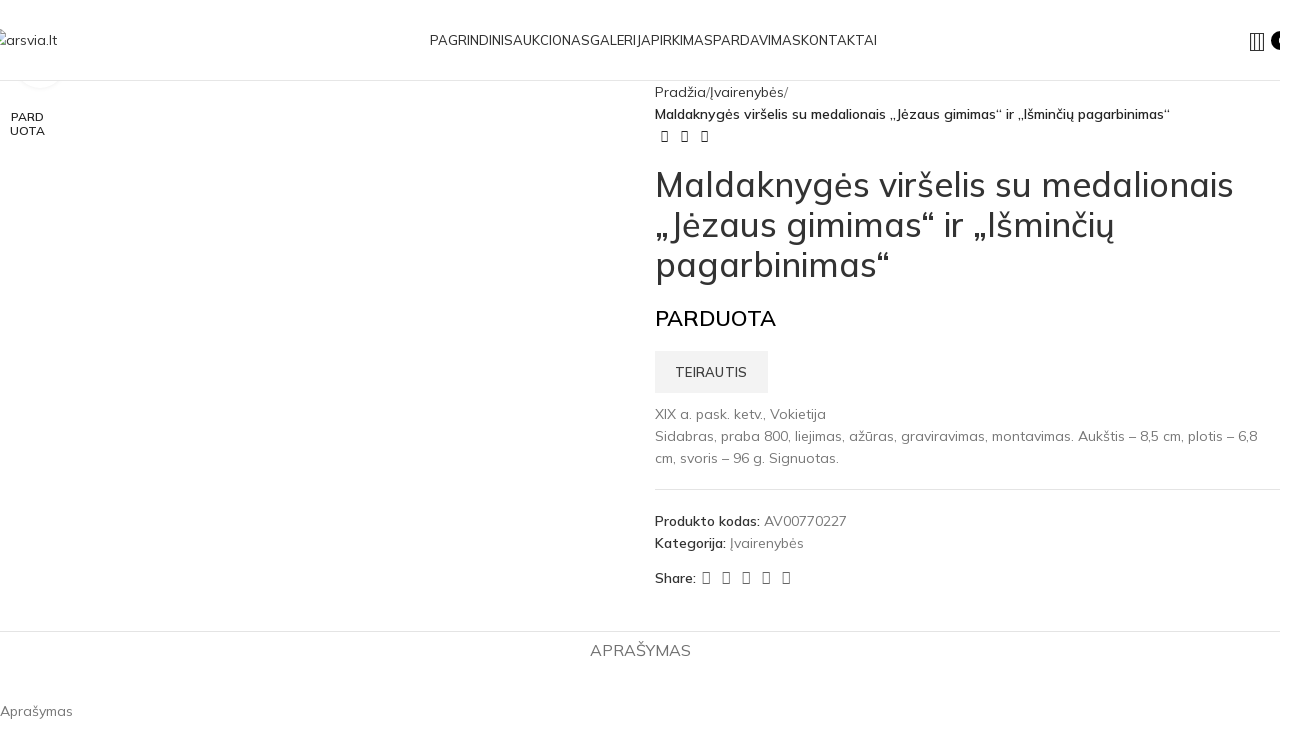

--- FILE ---
content_type: text/html; charset=UTF-8
request_url: https://galerija.arsvia.lt/maldaknyges-virselis-su-medalionais-jezaus-gimimas-ir-isminciu-pagarbinimas/
body_size: 52273
content:
<!DOCTYPE html>
<html lang="lt-LT" prefix="og: https://ogp.me/ns#">
<head>
	<meta charset="UTF-8">
	<link rel="profile" href="https://gmpg.org/xfn/11">
	<link rel="pingback" href="https://galerija.arsvia.lt/xmlrpc.php">

		<style>img:is([sizes="auto" i], [sizes^="auto," i]) { contain-intrinsic-size: 3000px 1500px }</style>
	
<!-- Search Engine Optimization by Rank Math - https://rankmath.com/ -->
<title>Maldaknygės viršelis su medalionais „Jėzaus gimimas“ ir „Išminčių pagarbinimas“ - arsvia.lt</title><link rel="preload" data-rocket-preload as="style" href="https://fonts.googleapis.com/css?family=Mulish%3A400%2C600%2C500%7CRoboto%3A100%2C100italic%2C200%2C200italic%2C300%2C300italic%2C400%2C400italic%2C500%2C500italic%2C600%2C600italic%2C700%2C700italic%2C800%2C800italic%2C900%2C900italic%7CRoboto%20Slab%3A100%2C100italic%2C200%2C200italic%2C300%2C300italic%2C400%2C400italic%2C500%2C500italic%2C600%2C600italic%2C700%2C700italic%2C800%2C800italic%2C900%2C900italic&#038;subset=latin-ext&#038;display=swap" /><link rel="stylesheet" href="https://fonts.googleapis.com/css?family=Mulish%3A400%2C600%2C500%7CRoboto%3A100%2C100italic%2C200%2C200italic%2C300%2C300italic%2C400%2C400italic%2C500%2C500italic%2C600%2C600italic%2C700%2C700italic%2C800%2C800italic%2C900%2C900italic%7CRoboto%20Slab%3A100%2C100italic%2C200%2C200italic%2C300%2C300italic%2C400%2C400italic%2C500%2C500italic%2C600%2C600italic%2C700%2C700italic%2C800%2C800italic%2C900%2C900italic&#038;subset=latin-ext&#038;display=swap" media="print" onload="this.media='all'" /><noscript><link rel="stylesheet" href="https://fonts.googleapis.com/css?family=Mulish%3A400%2C600%2C500%7CRoboto%3A100%2C100italic%2C200%2C200italic%2C300%2C300italic%2C400%2C400italic%2C500%2C500italic%2C600%2C600italic%2C700%2C700italic%2C800%2C800italic%2C900%2C900italic%7CRoboto%20Slab%3A100%2C100italic%2C200%2C200italic%2C300%2C300italic%2C400%2C400italic%2C500%2C500italic%2C600%2C600italic%2C700%2C700italic%2C800%2C800italic%2C900%2C900italic&#038;subset=latin-ext&#038;display=swap" /></noscript>
<meta name="description" content="XIX a. pask. ketv., Vokietija Sidabras, praba 800, liejimas, ažūras, graviravimas, montavimas. Aukštis – 8,5 cm, plotis – 6,8 cm, svoris – 96 g. Signuotas."/>
<meta name="robots" content="follow, index, max-snippet:-1, max-video-preview:-1, max-image-preview:large"/>
<link rel="canonical" href="https://galerija.arsvia.lt/maldaknyges-virselis-su-medalionais-jezaus-gimimas-ir-isminciu-pagarbinimas/" />
<meta property="og:locale" content="lt_LT" />
<meta property="og:type" content="product" />
<meta property="og:title" content="Maldaknygės viršelis su medalionais „Jėzaus gimimas“ ir „Išminčių pagarbinimas“ - arsvia.lt" />
<meta property="og:description" content="XIX a. pask. ketv., Vokietija Sidabras, praba 800, liejimas, ažūras, graviravimas, montavimas. Aukštis – 8,5 cm, plotis – 6,8 cm, svoris – 96 g. Signuotas." />
<meta property="og:url" content="https://galerija.arsvia.lt/maldaknyges-virselis-su-medalionais-jezaus-gimimas-ir-isminciu-pagarbinimas/" />
<meta property="og:site_name" content="arsvia.lt" />
<meta property="og:updated_time" content="2025-03-06T17:24:11+02:00" />
<meta property="og:image" content="https://galerija.arsvia.lt/wp-content/uploads/2022/07/77.jpg" />
<meta property="og:image:secure_url" content="https://galerija.arsvia.lt/wp-content/uploads/2022/07/77.jpg" />
<meta property="og:image:width" content="1600" />
<meta property="og:image:height" content="1434" />
<meta property="og:image:alt" content="Maldaknygės viršelis su medalionais „Jėzaus gimimas“ ir „Išminčių pagarbinimas“" />
<meta property="og:image:type" content="image/jpeg" />
<meta property="product:price:amount" content="240" />
<meta property="product:price:currency" content="EUR" />
<meta name="twitter:card" content="summary_large_image" />
<meta name="twitter:title" content="Maldaknygės viršelis su medalionais „Jėzaus gimimas“ ir „Išminčių pagarbinimas“ - arsvia.lt" />
<meta name="twitter:description" content="XIX a. pask. ketv., Vokietija Sidabras, praba 800, liejimas, ažūras, graviravimas, montavimas. Aukštis – 8,5 cm, plotis – 6,8 cm, svoris – 96 g. Signuotas." />
<meta name="twitter:image" content="https://galerija.arsvia.lt/wp-content/uploads/2022/07/77.jpg" />
<meta name="twitter:label1" content="Price" />
<meta name="twitter:data1" content="240.00&nbsp;&euro;" />
<meta name="twitter:label2" content="Availability" />
<meta name="twitter:data2" content="Neturime" />
<script type="application/ld+json" class="rank-math-schema">{"@context":"https://schema.org","@graph":[{"@type":["ArtGallery","Organization"],"@id":"https://galerija.arsvia.lt/#organization","name":"arsvia.lt","url":"https://galerija.arsvia.lt","openingHours":["Monday,Tuesday,Wednesday,Thursday,Friday,Saturday,Sunday 09:00-17:00"]},{"@type":"WebSite","@id":"https://galerija.arsvia.lt/#website","url":"https://galerija.arsvia.lt","name":"arsvia.lt","publisher":{"@id":"https://galerija.arsvia.lt/#organization"},"inLanguage":"lt-LT"},{"@type":"ImageObject","@id":"https://galerija.arsvia.lt/wp-content/uploads/2022/07/77.jpg","url":"https://galerija.arsvia.lt/wp-content/uploads/2022/07/77.jpg","width":"1600","height":"1434","inLanguage":"lt-LT"},{"@type":"ItemPage","@id":"https://galerija.arsvia.lt/maldaknyges-virselis-su-medalionais-jezaus-gimimas-ir-isminciu-pagarbinimas/#webpage","url":"https://galerija.arsvia.lt/maldaknyges-virselis-su-medalionais-jezaus-gimimas-ir-isminciu-pagarbinimas/","name":"Maldaknyg\u0117s vir\u0161elis su medalionais \u201eJ\u0117zaus gimimas\u201c ir \u201eI\u0161min\u010di\u0173 pagarbinimas\u201c - arsvia.lt","datePublished":"2021-07-09T15:55:00+03:00","dateModified":"2025-03-06T17:24:11+02:00","isPartOf":{"@id":"https://galerija.arsvia.lt/#website"},"primaryImageOfPage":{"@id":"https://galerija.arsvia.lt/wp-content/uploads/2022/07/77.jpg"},"inLanguage":"lt-LT"},{"@type":"Product","name":"Maldaknyg\u0117s vir\u0161elis su medalionais \u201eJ\u0117zaus gimimas\u201c ir \u201eI\u0161min\u010di\u0173 pagarbinimas\u201c - arsvia.lt","description":"XIX a. pask. ketv., Vokietija Sidabras, praba 800, liejimas, a\u017e\u016bras, graviravimas, montavimas. Auk\u0161tis \u2013 8,5 cm, plotis \u2013 6,8 cm, svoris \u2013 96 g. Signuotas.","sku":"AV00770227","category":"\u012evairenyb\u0117s","mainEntityOfPage":{"@id":"https://galerija.arsvia.lt/maldaknyges-virselis-su-medalionais-jezaus-gimimas-ir-isminciu-pagarbinimas/#webpage"},"image":[{"@type":"ImageObject","url":"https://galerija.arsvia.lt/wp-content/uploads/2022/07/77.jpg","height":"1434","width":"1600"}],"offers":{"@type":"Offer","price":"240.00","priceCurrency":"EUR","priceValidUntil":"2027-12-31","availability":"https://schema.org/OutOfStock","itemCondition":"NewCondition","url":"https://galerija.arsvia.lt/maldaknyges-virselis-su-medalionais-jezaus-gimimas-ir-isminciu-pagarbinimas/","seller":{"@type":"Organization","@id":"https://galerija.arsvia.lt/","name":"arsvia.lt","url":"https://galerija.arsvia.lt","logo":""}},"@id":"https://galerija.arsvia.lt/maldaknyges-virselis-su-medalionais-jezaus-gimimas-ir-isminciu-pagarbinimas/#richSnippet"}]}</script>
<!-- /Rank Math WordPress SEO plugin -->

<link rel='dns-prefetch' href='//fonts.googleapis.com' />
<link rel='dns-prefetch' href='//www.googletagmanager.com' />
<link href='https://fonts.gstatic.com' crossorigin rel='preconnect' />
<link rel="alternate" type="application/rss+xml" title="arsvia.lt &raquo; Įrašų RSS srautas" href="https://galerija.arsvia.lt/feed/" />
<link rel="alternate" type="application/rss+xml" title="arsvia.lt &raquo; Komentarų RSS srautas" href="https://galerija.arsvia.lt/comments/feed/" />
<link rel='stylesheet' id='woodmart-style-css' href='https://galerija.arsvia.lt/wp-content/themes/woodmart/css/parts/base.min.css?ver=8.0.1' type='text/css' media='all' />
<link rel='stylesheet' id='wd-widget-price-filter-css' href='https://galerija.arsvia.lt/wp-content/themes/woodmart/css/parts/woo-widget-price-filter.min.css?ver=8.0.1' type='text/css' media='all' />
<link rel='stylesheet' id='wp-block-library-css' href='https://galerija.arsvia.lt/wp-includes/css/dist/block-library/style.min.css?ver=b6b71606f68947ffe391f219c4a5b272' type='text/css' media='all' />
<style id='safe-svg-svg-icon-style-inline-css' type='text/css'>
.safe-svg-cover{text-align:center}.safe-svg-cover .safe-svg-inside{display:inline-block;max-width:100%}.safe-svg-cover svg{height:100%;max-height:100%;max-width:100%;width:100%}

</style>
<style id='rank-math-toc-block-style-inline-css' type='text/css'>
.wp-block-rank-math-toc-block nav ol{counter-reset:item}.wp-block-rank-math-toc-block nav ol li{display:block}.wp-block-rank-math-toc-block nav ol li:before{content:counters(item, ".") ". ";counter-increment:item}

</style>
<style id='rank-math-rich-snippet-style-inline-css' type='text/css'>
/*!
* Plugin:  Rank Math
* URL: https://rankmath.com/wordpress/plugin/seo-suite/
* Name:  rank-math-review-snippet.css
*/@-webkit-keyframes spin{0%{-webkit-transform:rotate(0deg)}100%{-webkit-transform:rotate(-360deg)}}@keyframes spin{0%{-webkit-transform:rotate(0deg)}100%{-webkit-transform:rotate(-360deg)}}@keyframes bounce{from{-webkit-transform:translateY(0px);transform:translateY(0px)}to{-webkit-transform:translateY(-5px);transform:translateY(-5px)}}@-webkit-keyframes bounce{from{-webkit-transform:translateY(0px);transform:translateY(0px)}to{-webkit-transform:translateY(-5px);transform:translateY(-5px)}}@-webkit-keyframes loading{0%{background-size:20% 50% ,20% 50% ,20% 50%}20%{background-size:20% 20% ,20% 50% ,20% 50%}40%{background-size:20% 100%,20% 20% ,20% 50%}60%{background-size:20% 50% ,20% 100%,20% 20%}80%{background-size:20% 50% ,20% 50% ,20% 100%}100%{background-size:20% 50% ,20% 50% ,20% 50%}}@keyframes loading{0%{background-size:20% 50% ,20% 50% ,20% 50%}20%{background-size:20% 20% ,20% 50% ,20% 50%}40%{background-size:20% 100%,20% 20% ,20% 50%}60%{background-size:20% 50% ,20% 100%,20% 20%}80%{background-size:20% 50% ,20% 50% ,20% 100%}100%{background-size:20% 50% ,20% 50% ,20% 50%}}:root{--rankmath-wp-adminbar-height: 0}#rank-math-rich-snippet-wrapper{overflow:hidden}#rank-math-rich-snippet-wrapper h5.rank-math-title{display:block;font-size:18px;line-height:1.4}#rank-math-rich-snippet-wrapper .rank-math-review-image{float:right;max-width:40%;margin-left:15px}#rank-math-rich-snippet-wrapper .rank-math-review-data{margin-bottom:15px}#rank-math-rich-snippet-wrapper .rank-math-total-wrapper{width:100%;padding:0 0 20px 0;float:left;clear:both;position:relative;-webkit-box-sizing:border-box;box-sizing:border-box}#rank-math-rich-snippet-wrapper .rank-math-total-wrapper .rank-math-total{border:0;display:block;margin:0;width:auto;float:left;text-align:left;padding:0;font-size:24px;line-height:1;font-weight:700;-webkit-box-sizing:border-box;box-sizing:border-box;overflow:hidden}#rank-math-rich-snippet-wrapper .rank-math-total-wrapper .rank-math-review-star{float:left;margin-left:15px;margin-top:5px;position:relative;z-index:99;line-height:1}#rank-math-rich-snippet-wrapper .rank-math-total-wrapper .rank-math-review-star .rank-math-review-result-wrapper{display:inline-block;white-space:nowrap;position:relative;color:#e7e7e7}#rank-math-rich-snippet-wrapper .rank-math-total-wrapper .rank-math-review-star .rank-math-review-result-wrapper .rank-math-review-result{position:absolute;top:0;left:0;overflow:hidden;white-space:nowrap;color:#ffbe01}#rank-math-rich-snippet-wrapper .rank-math-total-wrapper .rank-math-review-star .rank-math-review-result-wrapper i{font-size:18px;-webkit-text-stroke-width:1px;font-style:normal;padding:0 2px;line-height:inherit}#rank-math-rich-snippet-wrapper .rank-math-total-wrapper .rank-math-review-star .rank-math-review-result-wrapper i:before{content:"\2605"}body.rtl #rank-math-rich-snippet-wrapper .rank-math-review-image{float:left;margin-left:0;margin-right:15px}body.rtl #rank-math-rich-snippet-wrapper .rank-math-total-wrapper .rank-math-total{float:right}body.rtl #rank-math-rich-snippet-wrapper .rank-math-total-wrapper .rank-math-review-star{float:right;margin-left:0;margin-right:15px}body.rtl #rank-math-rich-snippet-wrapper .rank-math-total-wrapper .rank-math-review-star .rank-math-review-result{left:auto;right:0}@media screen and (max-width: 480px){#rank-math-rich-snippet-wrapper .rank-math-review-image{display:block;max-width:100%;width:100%;text-align:center;margin-right:0}#rank-math-rich-snippet-wrapper .rank-math-review-data{clear:both}}.clear{clear:both}

</style>
<style id='classic-theme-styles-inline-css' type='text/css'>
/*! This file is auto-generated */
.wp-block-button__link{color:#fff;background-color:#32373c;border-radius:9999px;box-shadow:none;text-decoration:none;padding:calc(.667em + 2px) calc(1.333em + 2px);font-size:1.125em}.wp-block-file__button{background:#32373c;color:#fff;text-decoration:none}
</style>
<style id='global-styles-inline-css' type='text/css'>
:root{--wp--preset--aspect-ratio--square: 1;--wp--preset--aspect-ratio--4-3: 4/3;--wp--preset--aspect-ratio--3-4: 3/4;--wp--preset--aspect-ratio--3-2: 3/2;--wp--preset--aspect-ratio--2-3: 2/3;--wp--preset--aspect-ratio--16-9: 16/9;--wp--preset--aspect-ratio--9-16: 9/16;--wp--preset--color--black: #000000;--wp--preset--color--cyan-bluish-gray: #abb8c3;--wp--preset--color--white: #ffffff;--wp--preset--color--pale-pink: #f78da7;--wp--preset--color--vivid-red: #cf2e2e;--wp--preset--color--luminous-vivid-orange: #ff6900;--wp--preset--color--luminous-vivid-amber: #fcb900;--wp--preset--color--light-green-cyan: #7bdcb5;--wp--preset--color--vivid-green-cyan: #00d084;--wp--preset--color--pale-cyan-blue: #8ed1fc;--wp--preset--color--vivid-cyan-blue: #0693e3;--wp--preset--color--vivid-purple: #9b51e0;--wp--preset--gradient--vivid-cyan-blue-to-vivid-purple: linear-gradient(135deg,rgba(6,147,227,1) 0%,rgb(155,81,224) 100%);--wp--preset--gradient--light-green-cyan-to-vivid-green-cyan: linear-gradient(135deg,rgb(122,220,180) 0%,rgb(0,208,130) 100%);--wp--preset--gradient--luminous-vivid-amber-to-luminous-vivid-orange: linear-gradient(135deg,rgba(252,185,0,1) 0%,rgba(255,105,0,1) 100%);--wp--preset--gradient--luminous-vivid-orange-to-vivid-red: linear-gradient(135deg,rgba(255,105,0,1) 0%,rgb(207,46,46) 100%);--wp--preset--gradient--very-light-gray-to-cyan-bluish-gray: linear-gradient(135deg,rgb(238,238,238) 0%,rgb(169,184,195) 100%);--wp--preset--gradient--cool-to-warm-spectrum: linear-gradient(135deg,rgb(74,234,220) 0%,rgb(151,120,209) 20%,rgb(207,42,186) 40%,rgb(238,44,130) 60%,rgb(251,105,98) 80%,rgb(254,248,76) 100%);--wp--preset--gradient--blush-light-purple: linear-gradient(135deg,rgb(255,206,236) 0%,rgb(152,150,240) 100%);--wp--preset--gradient--blush-bordeaux: linear-gradient(135deg,rgb(254,205,165) 0%,rgb(254,45,45) 50%,rgb(107,0,62) 100%);--wp--preset--gradient--luminous-dusk: linear-gradient(135deg,rgb(255,203,112) 0%,rgb(199,81,192) 50%,rgb(65,88,208) 100%);--wp--preset--gradient--pale-ocean: linear-gradient(135deg,rgb(255,245,203) 0%,rgb(182,227,212) 50%,rgb(51,167,181) 100%);--wp--preset--gradient--electric-grass: linear-gradient(135deg,rgb(202,248,128) 0%,rgb(113,206,126) 100%);--wp--preset--gradient--midnight: linear-gradient(135deg,rgb(2,3,129) 0%,rgb(40,116,252) 100%);--wp--preset--font-size--small: 13px;--wp--preset--font-size--medium: 20px;--wp--preset--font-size--large: 36px;--wp--preset--font-size--x-large: 42px;--wp--preset--font-family--inter: "Inter", sans-serif;--wp--preset--font-family--cardo: Cardo;--wp--preset--spacing--20: 0.44rem;--wp--preset--spacing--30: 0.67rem;--wp--preset--spacing--40: 1rem;--wp--preset--spacing--50: 1.5rem;--wp--preset--spacing--60: 2.25rem;--wp--preset--spacing--70: 3.38rem;--wp--preset--spacing--80: 5.06rem;--wp--preset--shadow--natural: 6px 6px 9px rgba(0, 0, 0, 0.2);--wp--preset--shadow--deep: 12px 12px 50px rgba(0, 0, 0, 0.4);--wp--preset--shadow--sharp: 6px 6px 0px rgba(0, 0, 0, 0.2);--wp--preset--shadow--outlined: 6px 6px 0px -3px rgba(255, 255, 255, 1), 6px 6px rgba(0, 0, 0, 1);--wp--preset--shadow--crisp: 6px 6px 0px rgba(0, 0, 0, 1);}:where(.is-layout-flex){gap: 0.5em;}:where(.is-layout-grid){gap: 0.5em;}body .is-layout-flex{display: flex;}.is-layout-flex{flex-wrap: wrap;align-items: center;}.is-layout-flex > :is(*, div){margin: 0;}body .is-layout-grid{display: grid;}.is-layout-grid > :is(*, div){margin: 0;}:where(.wp-block-columns.is-layout-flex){gap: 2em;}:where(.wp-block-columns.is-layout-grid){gap: 2em;}:where(.wp-block-post-template.is-layout-flex){gap: 1.25em;}:where(.wp-block-post-template.is-layout-grid){gap: 1.25em;}.has-black-color{color: var(--wp--preset--color--black) !important;}.has-cyan-bluish-gray-color{color: var(--wp--preset--color--cyan-bluish-gray) !important;}.has-white-color{color: var(--wp--preset--color--white) !important;}.has-pale-pink-color{color: var(--wp--preset--color--pale-pink) !important;}.has-vivid-red-color{color: var(--wp--preset--color--vivid-red) !important;}.has-luminous-vivid-orange-color{color: var(--wp--preset--color--luminous-vivid-orange) !important;}.has-luminous-vivid-amber-color{color: var(--wp--preset--color--luminous-vivid-amber) !important;}.has-light-green-cyan-color{color: var(--wp--preset--color--light-green-cyan) !important;}.has-vivid-green-cyan-color{color: var(--wp--preset--color--vivid-green-cyan) !important;}.has-pale-cyan-blue-color{color: var(--wp--preset--color--pale-cyan-blue) !important;}.has-vivid-cyan-blue-color{color: var(--wp--preset--color--vivid-cyan-blue) !important;}.has-vivid-purple-color{color: var(--wp--preset--color--vivid-purple) !important;}.has-black-background-color{background-color: var(--wp--preset--color--black) !important;}.has-cyan-bluish-gray-background-color{background-color: var(--wp--preset--color--cyan-bluish-gray) !important;}.has-white-background-color{background-color: var(--wp--preset--color--white) !important;}.has-pale-pink-background-color{background-color: var(--wp--preset--color--pale-pink) !important;}.has-vivid-red-background-color{background-color: var(--wp--preset--color--vivid-red) !important;}.has-luminous-vivid-orange-background-color{background-color: var(--wp--preset--color--luminous-vivid-orange) !important;}.has-luminous-vivid-amber-background-color{background-color: var(--wp--preset--color--luminous-vivid-amber) !important;}.has-light-green-cyan-background-color{background-color: var(--wp--preset--color--light-green-cyan) !important;}.has-vivid-green-cyan-background-color{background-color: var(--wp--preset--color--vivid-green-cyan) !important;}.has-pale-cyan-blue-background-color{background-color: var(--wp--preset--color--pale-cyan-blue) !important;}.has-vivid-cyan-blue-background-color{background-color: var(--wp--preset--color--vivid-cyan-blue) !important;}.has-vivid-purple-background-color{background-color: var(--wp--preset--color--vivid-purple) !important;}.has-black-border-color{border-color: var(--wp--preset--color--black) !important;}.has-cyan-bluish-gray-border-color{border-color: var(--wp--preset--color--cyan-bluish-gray) !important;}.has-white-border-color{border-color: var(--wp--preset--color--white) !important;}.has-pale-pink-border-color{border-color: var(--wp--preset--color--pale-pink) !important;}.has-vivid-red-border-color{border-color: var(--wp--preset--color--vivid-red) !important;}.has-luminous-vivid-orange-border-color{border-color: var(--wp--preset--color--luminous-vivid-orange) !important;}.has-luminous-vivid-amber-border-color{border-color: var(--wp--preset--color--luminous-vivid-amber) !important;}.has-light-green-cyan-border-color{border-color: var(--wp--preset--color--light-green-cyan) !important;}.has-vivid-green-cyan-border-color{border-color: var(--wp--preset--color--vivid-green-cyan) !important;}.has-pale-cyan-blue-border-color{border-color: var(--wp--preset--color--pale-cyan-blue) !important;}.has-vivid-cyan-blue-border-color{border-color: var(--wp--preset--color--vivid-cyan-blue) !important;}.has-vivid-purple-border-color{border-color: var(--wp--preset--color--vivid-purple) !important;}.has-vivid-cyan-blue-to-vivid-purple-gradient-background{background: var(--wp--preset--gradient--vivid-cyan-blue-to-vivid-purple) !important;}.has-light-green-cyan-to-vivid-green-cyan-gradient-background{background: var(--wp--preset--gradient--light-green-cyan-to-vivid-green-cyan) !important;}.has-luminous-vivid-amber-to-luminous-vivid-orange-gradient-background{background: var(--wp--preset--gradient--luminous-vivid-amber-to-luminous-vivid-orange) !important;}.has-luminous-vivid-orange-to-vivid-red-gradient-background{background: var(--wp--preset--gradient--luminous-vivid-orange-to-vivid-red) !important;}.has-very-light-gray-to-cyan-bluish-gray-gradient-background{background: var(--wp--preset--gradient--very-light-gray-to-cyan-bluish-gray) !important;}.has-cool-to-warm-spectrum-gradient-background{background: var(--wp--preset--gradient--cool-to-warm-spectrum) !important;}.has-blush-light-purple-gradient-background{background: var(--wp--preset--gradient--blush-light-purple) !important;}.has-blush-bordeaux-gradient-background{background: var(--wp--preset--gradient--blush-bordeaux) !important;}.has-luminous-dusk-gradient-background{background: var(--wp--preset--gradient--luminous-dusk) !important;}.has-pale-ocean-gradient-background{background: var(--wp--preset--gradient--pale-ocean) !important;}.has-electric-grass-gradient-background{background: var(--wp--preset--gradient--electric-grass) !important;}.has-midnight-gradient-background{background: var(--wp--preset--gradient--midnight) !important;}.has-small-font-size{font-size: var(--wp--preset--font-size--small) !important;}.has-medium-font-size{font-size: var(--wp--preset--font-size--medium) !important;}.has-large-font-size{font-size: var(--wp--preset--font-size--large) !important;}.has-x-large-font-size{font-size: var(--wp--preset--font-size--x-large) !important;}
:where(.wp-block-post-template.is-layout-flex){gap: 1.25em;}:where(.wp-block-post-template.is-layout-grid){gap: 1.25em;}
:where(.wp-block-columns.is-layout-flex){gap: 2em;}:where(.wp-block-columns.is-layout-grid){gap: 2em;}
:root :where(.wp-block-pullquote){font-size: 1.5em;line-height: 1.6;}
</style>
<link rel='stylesheet' id='cookie-law-info-css' href='https://galerija.arsvia.lt/wp-content/plugins/cookie-law-info/legacy/public/css/cookie-law-info-public.css?ver=3.2.8' type='text/css' media='all' />
<link rel='stylesheet' id='cookie-law-info-gdpr-css' href='https://galerija.arsvia.lt/wp-content/plugins/cookie-law-info/legacy/public/css/cookie-law-info-gdpr.css?ver=3.2.8' type='text/css' media='all' />
<link rel='stylesheet' id='woocommerce-catalog-mode-css' href='https://galerija.arsvia.lt/wp-content/plugins/woocommerce-catalog-mode/public/css/woocommerce-catalog-mode-public.css?ver=1.8.0' type='text/css' media='all' />
<link rel='stylesheet' id='woocommerce-catalog-mode-custom-css' href='https://galerija.arsvia.lt/wp-content/plugins/woocommerce-catalog-mode/public/css/woocommerce-catalog-mode-custom.css?ver=1.8.0' type='text/css' media='all' />
<style id='woocommerce-inline-inline-css' type='text/css'>
.woocommerce form .form-row .required { visibility: visible; }
</style>
<link rel='stylesheet' id='elementor-frontend-css' href='https://galerija.arsvia.lt/wp-content/plugins/elementor/assets/css/frontend.min.css?ver=3.25.10' type='text/css' media='all' />
<link rel='stylesheet' id='widget-image-css' href='https://galerija.arsvia.lt/wp-content/plugins/elementor/assets/css/widget-image.min.css?ver=3.25.10' type='text/css' media='all' />
<link rel='stylesheet' id='widget-icon-list-css' href='https://galerija.arsvia.lt/wp-content/plugins/elementor/assets/css/widget-icon-list.min.css?ver=3.25.10' type='text/css' media='all' />
<link rel='stylesheet' id='widget-text-editor-css' href='https://galerija.arsvia.lt/wp-content/plugins/elementor/assets/css/widget-text-editor.min.css?ver=3.25.10' type='text/css' media='all' />
<link rel='stylesheet' id='widget-social-icons-css' href='https://galerija.arsvia.lt/wp-content/plugins/elementor/assets/css/widget-social-icons.min.css?ver=3.25.10' type='text/css' media='all' />
<link rel='stylesheet' id='e-apple-webkit-css' href='https://galerija.arsvia.lt/wp-content/plugins/elementor/assets/css/conditionals/apple-webkit.min.css?ver=3.25.10' type='text/css' media='all' />
<link rel='stylesheet' id='elementor-icons-css' href='https://galerija.arsvia.lt/wp-content/plugins/elementor/assets/lib/eicons/css/elementor-icons.min.css?ver=5.32.0' type='text/css' media='all' />
<link rel='stylesheet' id='swiper-css' href='https://galerija.arsvia.lt/wp-content/plugins/elementor/assets/lib/swiper/v8/css/swiper.min.css?ver=8.4.5' type='text/css' media='all' />
<link rel='stylesheet' id='e-swiper-css' href='https://galerija.arsvia.lt/wp-content/plugins/elementor/assets/css/conditionals/e-swiper.min.css?ver=3.25.10' type='text/css' media='all' />
<link rel='stylesheet' id='elementor-post-13-css' href='https://galerija.arsvia.lt/wp-content/uploads/elementor/css/post-13.css?ver=1733245909' type='text/css' media='all' />
<link rel='stylesheet' id='e-popup-style-css' href='https://galerija.arsvia.lt/wp-content/plugins/elementor-pro/assets/css/conditionals/popup.min.css?ver=3.25.4' type='text/css' media='all' />
<link rel='stylesheet' id='elementor-post-9418-css' href='https://galerija.arsvia.lt/wp-content/uploads/elementor/css/post-9418.css?ver=1733245909' type='text/css' media='all' />
<link rel='stylesheet' id='wd-helpers-wpb-elem-css' href='https://galerija.arsvia.lt/wp-content/themes/woodmart/css/parts/helpers-wpb-elem.min.css?ver=8.0.1' type='text/css' media='all' />
<link rel='stylesheet' id='wd-widget-product-cat-css' href='https://galerija.arsvia.lt/wp-content/themes/woodmart/css/parts/woo-widget-product-cat.min.css?ver=8.0.1' type='text/css' media='all' />
<link rel='stylesheet' id='wd-widget-product-list-css' href='https://galerija.arsvia.lt/wp-content/themes/woodmart/css/parts/woo-widget-product-list.min.css?ver=8.0.1' type='text/css' media='all' />
<link rel='stylesheet' id='wd-wpcf7-css' href='https://galerija.arsvia.lt/wp-content/themes/woodmart/css/parts/int-wpcf7.min.css?ver=8.0.1' type='text/css' media='all' />
<link rel='stylesheet' id='wd-elementor-base-css' href='https://galerija.arsvia.lt/wp-content/themes/woodmart/css/parts/int-elem-base.min.css?ver=8.0.1' type='text/css' media='all' />
<link rel='stylesheet' id='wd-elementor-pro-base-css' href='https://galerija.arsvia.lt/wp-content/themes/woodmart/css/parts/int-elementor-pro.min.css?ver=8.0.1' type='text/css' media='all' />
<link rel='stylesheet' id='wd-notices-fixed-css' href='https://galerija.arsvia.lt/wp-content/themes/woodmart/css/parts/woo-opt-sticky-notices-old.min.css?ver=8.0.1' type='text/css' media='all' />
<link rel='stylesheet' id='wd-woocommerce-base-css' href='https://galerija.arsvia.lt/wp-content/themes/woodmart/css/parts/woocommerce-base.min.css?ver=8.0.1' type='text/css' media='all' />
<link rel='stylesheet' id='wd-mod-star-rating-css' href='https://galerija.arsvia.lt/wp-content/themes/woodmart/css/parts/mod-star-rating.min.css?ver=8.0.1' type='text/css' media='all' />
<link rel='stylesheet' id='wd-woo-el-track-order-css' href='https://galerija.arsvia.lt/wp-content/themes/woodmart/css/parts/woo-el-track-order.min.css?ver=8.0.1' type='text/css' media='all' />
<link rel='stylesheet' id='wd-woocommerce-block-notices-css' href='https://galerija.arsvia.lt/wp-content/themes/woodmart/css/parts/woo-mod-block-notices.min.css?ver=8.0.1' type='text/css' media='all' />
<link rel='stylesheet' id='wd-woo-mod-quantity-css' href='https://galerija.arsvia.lt/wp-content/themes/woodmart/css/parts/woo-mod-quantity.min.css?ver=8.0.1' type='text/css' media='all' />
<link rel='stylesheet' id='wd-woo-single-prod-el-base-css' href='https://galerija.arsvia.lt/wp-content/themes/woodmart/css/parts/woo-single-prod-el-base.min.css?ver=8.0.1' type='text/css' media='all' />
<link rel='stylesheet' id='wd-woo-mod-stock-status-css' href='https://galerija.arsvia.lt/wp-content/themes/woodmart/css/parts/woo-mod-stock-status.min.css?ver=8.0.1' type='text/css' media='all' />
<link rel='stylesheet' id='wd-woo-mod-shop-attributes-css' href='https://galerija.arsvia.lt/wp-content/themes/woodmart/css/parts/woo-mod-shop-attributes.min.css?ver=8.0.1' type='text/css' media='all' />
<link rel='stylesheet' id='wd-wp-blocks-css' href='https://galerija.arsvia.lt/wp-content/themes/woodmart/css/parts/wp-blocks.min.css?ver=8.0.1' type='text/css' media='all' />
<link rel='stylesheet' id='child-style-css' href='https://galerija.arsvia.lt/wp-content/themes/woodmart-child/style.css?ver=8.0.1' type='text/css' media='all' />
<link rel='stylesheet' id='wd-header-base-css' href='https://galerija.arsvia.lt/wp-content/themes/woodmart/css/parts/header-base.min.css?ver=8.0.1' type='text/css' media='all' />
<link rel='stylesheet' id='wd-mod-tools-css' href='https://galerija.arsvia.lt/wp-content/themes/woodmart/css/parts/mod-tools.min.css?ver=8.0.1' type='text/css' media='all' />
<link rel='stylesheet' id='wd-header-elements-base-css' href='https://galerija.arsvia.lt/wp-content/themes/woodmart/css/parts/header-el-base.min.css?ver=8.0.1' type='text/css' media='all' />
<link rel='stylesheet' id='wd-social-icons-css' href='https://galerija.arsvia.lt/wp-content/themes/woodmart/css/parts/el-social-icons.min.css?ver=8.0.1' type='text/css' media='all' />
<link rel='stylesheet' id='wd-header-search-css' href='https://galerija.arsvia.lt/wp-content/themes/woodmart/css/parts/header-el-search.min.css?ver=8.0.1' type='text/css' media='all' />
<link rel='stylesheet' id='wd-header-cart-css' href='https://galerija.arsvia.lt/wp-content/themes/woodmart/css/parts/header-el-cart.min.css?ver=8.0.1' type='text/css' media='all' />
<link rel='stylesheet' id='wd-widget-shopping-cart-css' href='https://galerija.arsvia.lt/wp-content/themes/woodmart/css/parts/woo-widget-shopping-cart.min.css?ver=8.0.1' type='text/css' media='all' />
<link rel='stylesheet' id='wd-header-mobile-nav-dropdown-css' href='https://galerija.arsvia.lt/wp-content/themes/woodmart/css/parts/header-el-mobile-nav-dropdown.min.css?ver=8.0.1' type='text/css' media='all' />
<link rel='stylesheet' id='wd-header-cart-side-css' href='https://galerija.arsvia.lt/wp-content/themes/woodmart/css/parts/header-el-cart-side.min.css?ver=8.0.1' type='text/css' media='all' />
<link rel='stylesheet' id='wd-page-title-css' href='https://galerija.arsvia.lt/wp-content/themes/woodmart/css/parts/page-title.min.css?ver=8.0.1' type='text/css' media='all' />
<link rel='stylesheet' id='wd-woo-single-prod-predefined-css' href='https://galerija.arsvia.lt/wp-content/themes/woodmart/css/parts/woo-single-prod-predefined.min.css?ver=8.0.1' type='text/css' media='all' />
<link rel='stylesheet' id='wd-woo-single-prod-and-quick-view-predefined-css' href='https://galerija.arsvia.lt/wp-content/themes/woodmart/css/parts/woo-single-prod-and-quick-view-predefined.min.css?ver=8.0.1' type='text/css' media='all' />
<link rel='stylesheet' id='wd-woo-single-prod-el-tabs-predefined-css' href='https://galerija.arsvia.lt/wp-content/themes/woodmart/css/parts/woo-single-prod-el-tabs-predefined.min.css?ver=8.0.1' type='text/css' media='all' />
<link rel='stylesheet' id='wd-woo-single-prod-el-gallery-css' href='https://galerija.arsvia.lt/wp-content/themes/woodmart/css/parts/woo-single-prod-el-gallery.min.css?ver=8.0.1' type='text/css' media='all' />
<link rel='stylesheet' id='wd-swiper-css' href='https://galerija.arsvia.lt/wp-content/themes/woodmart/css/parts/lib-swiper.min.css?ver=8.0.1' type='text/css' media='all' />
<link rel='stylesheet' id='wd-woo-mod-product-labels-css' href='https://galerija.arsvia.lt/wp-content/themes/woodmart/css/parts/woo-mod-product-labels.min.css?ver=8.0.1' type='text/css' media='all' />
<link rel='stylesheet' id='wd-woo-mod-product-labels-round-css' href='https://galerija.arsvia.lt/wp-content/themes/woodmart/css/parts/woo-mod-product-labels-round.min.css?ver=8.0.1' type='text/css' media='all' />
<link rel='stylesheet' id='wd-swiper-arrows-css' href='https://galerija.arsvia.lt/wp-content/themes/woodmart/css/parts/lib-swiper-arrows.min.css?ver=8.0.1' type='text/css' media='all' />
<link rel='stylesheet' id='wd-photoswipe-css' href='https://galerija.arsvia.lt/wp-content/themes/woodmart/css/parts/lib-photoswipe.min.css?ver=8.0.1' type='text/css' media='all' />
<link rel='stylesheet' id='wd-woo-single-prod-el-navigation-css' href='https://galerija.arsvia.lt/wp-content/themes/woodmart/css/parts/woo-single-prod-el-navigation.min.css?ver=8.0.1' type='text/css' media='all' />
<link rel='stylesheet' id='wd-tabs-css' href='https://galerija.arsvia.lt/wp-content/themes/woodmart/css/parts/el-tabs.min.css?ver=8.0.1' type='text/css' media='all' />
<link rel='stylesheet' id='wd-woo-single-prod-el-tabs-opt-layout-tabs-css' href='https://galerija.arsvia.lt/wp-content/themes/woodmart/css/parts/woo-single-prod-el-tabs-opt-layout-tabs.min.css?ver=8.0.1' type='text/css' media='all' />
<link rel='stylesheet' id='wd-accordion-css' href='https://galerija.arsvia.lt/wp-content/themes/woodmart/css/parts/el-accordion.min.css?ver=8.0.1' type='text/css' media='all' />
<link rel='stylesheet' id='wd-accordion-elem-wpb-css' href='https://galerija.arsvia.lt/wp-content/themes/woodmart/css/parts/el-accordion-wpb-elem.min.css?ver=8.0.1' type='text/css' media='all' />
<link rel='stylesheet' id='wd-product-loop-css' href='https://galerija.arsvia.lt/wp-content/themes/woodmart/css/parts/woo-product-loop.min.css?ver=8.0.1' type='text/css' media='all' />
<link rel='stylesheet' id='wd-product-loop-base-css' href='https://galerija.arsvia.lt/wp-content/themes/woodmart/css/parts/woo-product-loop-base.min.css?ver=8.0.1' type='text/css' media='all' />
<link rel='stylesheet' id='wd-woo-mod-add-btn-replace-css' href='https://galerija.arsvia.lt/wp-content/themes/woodmart/css/parts/woo-mod-add-btn-replace.min.css?ver=8.0.1' type='text/css' media='all' />
<link rel='stylesheet' id='wd-mod-more-description-css' href='https://galerija.arsvia.lt/wp-content/themes/woodmart/css/parts/mod-more-description.min.css?ver=8.0.1' type='text/css' media='all' />
<link rel='stylesheet' id='wd-mfp-popup-css' href='https://galerija.arsvia.lt/wp-content/themes/woodmart/css/parts/lib-magnific-popup.min.css?ver=8.0.1' type='text/css' media='all' />
<link rel='stylesheet' id='wd-swiper-pagin-css' href='https://galerija.arsvia.lt/wp-content/themes/woodmart/css/parts/lib-swiper-pagin.min.css?ver=8.0.1' type='text/css' media='all' />
<link rel='stylesheet' id='wd-scroll-top-css' href='https://galerija.arsvia.lt/wp-content/themes/woodmart/css/parts/opt-scrolltotop.min.css?ver=8.0.1' type='text/css' media='all' />
<link rel='stylesheet' id='wd-wd-search-results-css' href='https://galerija.arsvia.lt/wp-content/themes/woodmart/css/parts/wd-search-results.min.css?ver=8.0.1' type='text/css' media='all' />
<link rel='stylesheet' id='wd-wd-search-form-css' href='https://galerija.arsvia.lt/wp-content/themes/woodmart/css/parts/wd-search-form.min.css?ver=8.0.1' type='text/css' media='all' />
<link rel='stylesheet' id='wd-header-search-fullscreen-css' href='https://galerija.arsvia.lt/wp-content/themes/woodmart/css/parts/header-el-search-fullscreen-general.min.css?ver=8.0.1' type='text/css' media='all' />
<link rel='stylesheet' id='wd-header-search-fullscreen-1-css' href='https://galerija.arsvia.lt/wp-content/themes/woodmart/css/parts/header-el-search-fullscreen-1.min.css?ver=8.0.1' type='text/css' media='all' />


<link rel='stylesheet' id='elementor-icons-shared-0-css' href='https://galerija.arsvia.lt/wp-content/plugins/elementor/assets/lib/font-awesome/css/fontawesome.min.css?ver=5.15.3' type='text/css' media='all' />
<link rel='stylesheet' id='elementor-icons-fa-brands-css' href='https://galerija.arsvia.lt/wp-content/plugins/elementor/assets/lib/font-awesome/css/brands.min.css?ver=5.15.3' type='text/css' media='all' />
<link rel="preconnect" href="https://fonts.gstatic.com/" crossorigin><script type="text/javascript" src="https://galerija.arsvia.lt/wp-includes/js/jquery/jquery.min.js?ver=3.7.1" id="jquery-core-js"></script>
<script type="text/javascript" src="https://galerija.arsvia.lt/wp-includes/js/jquery/jquery-migrate.min.js?ver=3.4.1" id="jquery-migrate-js"></script>
<script type="text/javascript" id="cookie-law-info-js-extra">
/* <![CDATA[ */
var Cli_Data = {"nn_cookie_ids":[],"cookielist":[],"non_necessary_cookies":[],"ccpaEnabled":"","ccpaRegionBased":"","ccpaBarEnabled":"","strictlyEnabled":["necessary","obligatoire"],"ccpaType":"gdpr","js_blocking":"1","custom_integration":"","triggerDomRefresh":"","secure_cookies":""};
var cli_cookiebar_settings = {"animate_speed_hide":"500","animate_speed_show":"500","background":"#FFF","border":"#b1a6a6c2","border_on":"","button_1_button_colour":"#1c1c1c","button_1_button_hover":"#161616","button_1_link_colour":"#fff","button_1_as_button":"1","button_1_new_win":"","button_2_button_colour":"#333","button_2_button_hover":"#292929","button_2_link_colour":"#444","button_2_as_button":"","button_2_hidebar":"","button_3_button_colour":"#dedfe0","button_3_button_hover":"#b2b2b3","button_3_link_colour":"#333333","button_3_as_button":"1","button_3_new_win":"","button_4_button_colour":"#dedfe0","button_4_button_hover":"#b2b2b3","button_4_link_colour":"#333333","button_4_as_button":"1","button_7_button_colour":"#61a229","button_7_button_hover":"#4e8221","button_7_link_colour":"#fff","button_7_as_button":"1","button_7_new_win":"","font_family":"inherit","header_fix":"","notify_animate_hide":"1","notify_animate_show":"","notify_div_id":"#cookie-law-info-bar","notify_position_horizontal":"right","notify_position_vertical":"bottom","scroll_close":"","scroll_close_reload":"","accept_close_reload":"","reject_close_reload":"","showagain_tab":"","showagain_background":"#fff","showagain_border":"#000","showagain_div_id":"#cookie-law-info-again","showagain_x_position":"100px","text":"#333333","show_once_yn":"","show_once":"10000","logging_on":"","as_popup":"","popup_overlay":"1","bar_heading_text":"","cookie_bar_as":"widget","popup_showagain_position":"bottom-right","widget_position":"left"};
var log_object = {"ajax_url":"https:\/\/galerija.arsvia.lt\/wp-admin\/admin-ajax.php"};
/* ]]> */
</script>
<script type="text/javascript" src="https://galerija.arsvia.lt/wp-content/plugins/cookie-law-info/legacy/public/js/cookie-law-info-public.js?ver=3.2.8" id="cookie-law-info-js"></script>
<script type="text/javascript" src="https://galerija.arsvia.lt/wp-content/plugins/woocommerce/assets/js/jquery-blockui/jquery.blockUI.min.js?ver=2.7.0-wc.9.4.2" id="jquery-blockui-js" defer="defer" data-wp-strategy="defer"></script>
<script type="text/javascript" id="wc-add-to-cart-js-extra">
/* <![CDATA[ */
var wc_add_to_cart_params = {"ajax_url":"\/wp-admin\/admin-ajax.php","wc_ajax_url":"\/?wc-ajax=%%endpoint%%","i18n_view_cart":"Krep\u0161elis","cart_url":"https:\/\/galerija.arsvia.lt\/krepselis\/","is_cart":"","cart_redirect_after_add":"no"};
/* ]]> */
</script>
<script type="text/javascript" src="https://galerija.arsvia.lt/wp-content/plugins/woocommerce/assets/js/frontend/add-to-cart.min.js?ver=9.4.2" id="wc-add-to-cart-js" defer="defer" data-wp-strategy="defer"></script>
<script type="text/javascript" src="https://galerija.arsvia.lt/wp-content/plugins/woocommerce/assets/js/zoom/jquery.zoom.min.js?ver=1.7.21-wc.9.4.2" id="zoom-js" defer="defer" data-wp-strategy="defer"></script>
<script type="text/javascript" id="wc-single-product-js-extra">
/* <![CDATA[ */
var wc_single_product_params = {"i18n_required_rating_text":"Pasirinkite \u012fvertinim\u0105","review_rating_required":"yes","flexslider":{"rtl":false,"animation":"slide","smoothHeight":true,"directionNav":false,"controlNav":"thumbnails","slideshow":false,"animationSpeed":500,"animationLoop":false,"allowOneSlide":false},"zoom_enabled":"","zoom_options":[],"photoswipe_enabled":"","photoswipe_options":{"shareEl":false,"closeOnScroll":false,"history":false,"hideAnimationDuration":0,"showAnimationDuration":0},"flexslider_enabled":""};
/* ]]> */
</script>
<script type="text/javascript" src="https://galerija.arsvia.lt/wp-content/plugins/woocommerce/assets/js/frontend/single-product.min.js?ver=9.4.2" id="wc-single-product-js" defer="defer" data-wp-strategy="defer"></script>
<script type="text/javascript" src="https://galerija.arsvia.lt/wp-content/plugins/woocommerce/assets/js/js-cookie/js.cookie.min.js?ver=2.1.4-wc.9.4.2" id="js-cookie-js" defer="defer" data-wp-strategy="defer"></script>
<script type="text/javascript" id="woocommerce-js-extra">
/* <![CDATA[ */
var woocommerce_params = {"ajax_url":"\/wp-admin\/admin-ajax.php","wc_ajax_url":"\/?wc-ajax=%%endpoint%%"};
/* ]]> */
</script>
<script type="text/javascript" src="https://galerija.arsvia.lt/wp-content/plugins/woocommerce/assets/js/frontend/woocommerce.min.js?ver=9.4.2" id="woocommerce-js" defer="defer" data-wp-strategy="defer"></script>
<script type="text/javascript" src="https://galerija.arsvia.lt/wp-content/themes/woodmart/js/libs/device.min.js?ver=8.0.1" id="wd-device-library-js"></script>
<script type="text/javascript" src="https://galerija.arsvia.lt/wp-content/themes/woodmart/js/scripts/global/scrollBar.min.js?ver=8.0.1" id="wd-scrollbar-js"></script>
<link rel="https://api.w.org/" href="https://galerija.arsvia.lt/wp-json/" /><link rel="alternate" title="JSON" type="application/json" href="https://galerija.arsvia.lt/wp-json/wp/v2/product/11292" /><link rel="EditURI" type="application/rsd+xml" title="RSD" href="https://galerija.arsvia.lt/xmlrpc.php?rsd" />

<link rel='shortlink' href='https://galerija.arsvia.lt/?p=11292' />
<link rel="alternate" title="oEmbed (JSON)" type="application/json+oembed" href="https://galerija.arsvia.lt/wp-json/oembed/1.0/embed?url=https%3A%2F%2Fgalerija.arsvia.lt%2Fmaldaknyges-virselis-su-medalionais-jezaus-gimimas-ir-isminciu-pagarbinimas%2F" />
<link rel="alternate" title="oEmbed (XML)" type="text/xml+oembed" href="https://galerija.arsvia.lt/wp-json/oembed/1.0/embed?url=https%3A%2F%2Fgalerija.arsvia.lt%2Fmaldaknyges-virselis-su-medalionais-jezaus-gimimas-ir-isminciu-pagarbinimas%2F&#038;format=xml" />
<meta name="generator" content="Site Kit by Google 1.141.0" />					<meta name="viewport" content="width=device-width, initial-scale=1.0, maximum-scale=1.0, user-scalable=no">
										<noscript><style>.woocommerce-product-gallery{ opacity: 1 !important; }</style></noscript>
	<meta name="generator" content="Elementor 3.25.10; features: additional_custom_breakpoints, e_optimized_control_loading; settings: css_print_method-external, google_font-enabled, font_display-auto">
			<style>
				.e-con.e-parent:nth-of-type(n+4):not(.e-lazyloaded):not(.e-no-lazyload),
				.e-con.e-parent:nth-of-type(n+4):not(.e-lazyloaded):not(.e-no-lazyload) * {
					background-image: none !important;
				}
				@media screen and (max-height: 1024px) {
					.e-con.e-parent:nth-of-type(n+3):not(.e-lazyloaded):not(.e-no-lazyload),
					.e-con.e-parent:nth-of-type(n+3):not(.e-lazyloaded):not(.e-no-lazyload) * {
						background-image: none !important;
					}
				}
				@media screen and (max-height: 640px) {
					.e-con.e-parent:nth-of-type(n+2):not(.e-lazyloaded):not(.e-no-lazyload),
					.e-con.e-parent:nth-of-type(n+2):not(.e-lazyloaded):not(.e-no-lazyload) * {
						background-image: none !important;
					}
				}
			</style>
			<style class='wp-fonts-local' type='text/css'>
@font-face{font-family:Inter;font-style:normal;font-weight:300 900;font-display:fallback;src:url('https://galerija.arsvia.lt/wp-content/plugins/woocommerce/assets/fonts/Inter-VariableFont_slnt,wght.woff2') format('woff2');font-stretch:normal;}
@font-face{font-family:Cardo;font-style:normal;font-weight:400;font-display:fallback;src:url('https://galerija.arsvia.lt/wp-content/plugins/woocommerce/assets/fonts/cardo_normal_400.woff2') format('woff2');}
</style>
<link rel="icon" href="https://galerija.arsvia.lt/wp-content/uploads/2021/05/cropped-ARS_VIA_logo_tik_zenklas-1-32x32.png" sizes="32x32" />
<link rel="icon" href="https://galerija.arsvia.lt/wp-content/uploads/2021/05/cropped-ARS_VIA_logo_tik_zenklas-1-192x192.png" sizes="192x192" />
<link rel="apple-touch-icon" href="https://galerija.arsvia.lt/wp-content/uploads/2021/05/cropped-ARS_VIA_logo_tik_zenklas-1-180x180.png" />
<meta name="msapplication-TileImage" content="https://galerija.arsvia.lt/wp-content/uploads/2021/05/cropped-ARS_VIA_logo_tik_zenklas-1-270x270.png" />
<style type="text/css">.product .single_add_to_cart_button, .product .add_to_cart_button {
				display:none !important;
			}</style>		<style type="text/css" id="wp-custom-css">
			.form-style-rounded .woocommerce-ordering select {
    border-radius: 0;
    display: none;
}
p.stock.out-of-stock {
    color: #B50808;
    display: none;
}

.rezervuota {
	font-weight:600;
	font-size: 18px;
	color: #000;
}


.product .single_add_to_cart_button, .product .add_to_cart_button {
    display: inline !important;
}

div.quantity {
    display: none;
    vertical-align: top;
    white-space: nowrap;
    font-size: 0;
}		</style>
		<style>
		
		</style>			<style id="wd-style-header_752055-css" data-type="wd-style-header_752055">
				:root{
	--wd-top-bar-h: .00001px;
	--wd-top-bar-sm-h: .00001px;
	--wd-top-bar-sticky-h: .00001px;
	--wd-top-bar-brd-w: .00001px;

	--wd-header-general-h: 80px;
	--wd-header-general-sm-h: 60px;
	--wd-header-general-sticky-h: 60px;
	--wd-header-general-brd-w: 1px;

	--wd-header-bottom-h: 52px;
	--wd-header-bottom-sm-h: 52px;
	--wd-header-bottom-sticky-h: .00001px;
	--wd-header-bottom-brd-w: .00001px;

	--wd-header-clone-h: .00001px;

	--wd-header-brd-w: calc(var(--wd-top-bar-brd-w) + var(--wd-header-general-brd-w) + var(--wd-header-bottom-brd-w));
	--wd-header-h: calc(var(--wd-top-bar-h) + var(--wd-header-general-h) + var(--wd-header-bottom-h) + var(--wd-header-brd-w));
	--wd-header-sticky-h: calc(var(--wd-top-bar-sticky-h) + var(--wd-header-general-sticky-h) + var(--wd-header-bottom-sticky-h) + var(--wd-header-clone-h) + var(--wd-header-brd-w));
	--wd-header-sm-h: calc(var(--wd-top-bar-sm-h) + var(--wd-header-general-sm-h) + var(--wd-header-bottom-sm-h) + var(--wd-header-brd-w));
}


.whb-sticked .whb-general-header .wd-dropdown:not(.sub-sub-menu) {
	margin-top: 10px;
}

.whb-sticked .whb-general-header .wd-dropdown:not(.sub-sub-menu):after {
	height: 20px;
}


:root:has(.whb-general-header.whb-border-boxed) {
	--wd-header-general-brd-w: .00001px;
}

@media (max-width: 1024px) {
:root:has(.whb-general-header.whb-hidden-mobile) {
	--wd-header-general-brd-w: .00001px;
}
}


.whb-header-bottom .wd-dropdown {
	margin-top: 6px;
}

.whb-header-bottom .wd-dropdown:after {
	height: 16px;
}



		
.whb-9x1ytaxq7aphtb3npidp .searchform {
	--wd-form-height: 46px;
}
.whb-general-header {
	border-color: rgba(129, 129, 129, 0.2);border-bottom-width: 1px;border-bottom-style: solid;
}

.whb-header-bottom {
	border-bottom-width: 0px;border-bottom-style: solid;
}
			</style>
						<style id="wd-style-theme_settings_default-css" data-type="wd-style-theme_settings_default">
				@font-face {
	font-weight: normal;
	font-style: normal;
	font-family: "woodmart-font";
	src: url("//galerija.arsvia.lt/wp-content/themes/woodmart/fonts/woodmart-font-1-400.woff2?v=8.0.1") format("woff2");
}

@font-face {
	font-family: "star";
	font-weight: 400;
	font-style: normal;
	src: url("//galerija.arsvia.lt/wp-content/plugins/woocommerce/assets/fonts/star.eot?#iefix") format("embedded-opentype"), url("//galerija.arsvia.lt/wp-content/plugins/woocommerce/assets/fonts/star.woff") format("woff"), url("//galerija.arsvia.lt/wp-content/plugins/woocommerce/assets/fonts/star.ttf") format("truetype"), url("//galerija.arsvia.lt/wp-content/plugins/woocommerce/assets/fonts/star.svg#star") format("svg");
}

@font-face {
	font-family: "WooCommerce";
	font-weight: 400;
	font-style: normal;
	src: url("//galerija.arsvia.lt/wp-content/plugins/woocommerce/assets/fonts/WooCommerce.eot?#iefix") format("embedded-opentype"), url("//galerija.arsvia.lt/wp-content/plugins/woocommerce/assets/fonts/WooCommerce.woff") format("woff"), url("//galerija.arsvia.lt/wp-content/plugins/woocommerce/assets/fonts/WooCommerce.ttf") format("truetype"), url("//galerija.arsvia.lt/wp-content/plugins/woocommerce/assets/fonts/WooCommerce.svg#WooCommerce") format("svg");
}

:root {
	--wd-text-font: "Mulish", Arial, Helvetica, sans-serif;
	--wd-text-font-weight: 400;
	--wd-text-color: #777777;
	--wd-text-font-size: 14px;
	--wd-title-font: "Mulish", Arial, Helvetica, sans-serif;
	--wd-title-font-weight: 400;
	--wd-title-color: #242424;
	--wd-entities-title-font: "Mulish", Arial, Helvetica, sans-serif;
	--wd-entities-title-font-weight: 500;
	--wd-entities-title-color: #333333;
	--wd-entities-title-color-hover: rgb(51 51 51 / 65%);
	--wd-alternative-font: "Mulish", Arial, Helvetica, sans-serif;
	--wd-widget-title-font: "Mulish", Arial, Helvetica, sans-serif;
	--wd-widget-title-font-weight: 600;
	--wd-widget-title-transform: uppercase;
	--wd-widget-title-color: #333;
	--wd-widget-title-font-size: 16px;
	--wd-header-el-font: "Mulish", Arial, Helvetica, sans-serif;
	--wd-header-el-font-weight: 500;
	--wd-header-el-transform: uppercase;
	--wd-header-el-font-size: 13px;
	--wd-primary-color: #000000;
	--wd-alternative-color: #000000;
	--wd-link-color: #333333;
	--wd-link-color-hover: #242424;
	--btn-default-bgcolor: #f7f7f7;
	--btn-default-bgcolor-hover: #efefef;
	--btn-accented-bgcolor: #000000;
	--btn-accented-bgcolor-hover: #161616;
	--wd-form-brd-width: 1px;
	--notices-success-bg: #459647;
	--notices-success-color: #fff;
	--notices-warning-bg: #E0B252;
	--notices-warning-color: #fff;
}
.woodmart-woocommerce-layered-nav .wd-scroll-content {
	max-height: 280px;
}
.wd-popup.wd-age-verify {
	--wd-popup-width: 500px;
}
.wd-popup.wd-promo-popup {
	background-color: #111111;
	background-image: none;
	background-repeat: no-repeat;
	background-size: contain;
	background-position: left center;
	--wd-popup-width: 800px;
}
.wd-page-title {
	background-color: #1e272e;
	background-image: none;
	background-size: cover;
	background-position: center center;
}
.wd-footer {
	background-color: #ffffff;
	background-image: none;
}
.wd-popup.popup-quick-view {
	--wd-popup-width: 920px;
}
:root{
--wd-container-w: 1399px;
--wd-form-brd-radius: 35px;
--btn-default-color: #333;
--btn-default-color-hover: #333;
--btn-accented-color: #fff;
--btn-accented-color-hover: #fff;
--btn-default-brd-radius: 35px;
--btn-default-box-shadow: none;
--btn-default-box-shadow-hover: none;
--btn-accented-brd-radius: 35px;
--btn-accented-box-shadow: none;
--btn-accented-box-shadow-hover: none;
--wd-brd-radius: 0px;
}

@media (min-width: 1416px) {
.platform-Windows .wd-section-stretch > .elementor-container {
margin-left: auto;
margin-right: auto;
}
}

@media (min-width: 1399px) {
html:not(.platform-Windows) .wd-section-stretch > .elementor-container {
margin-left: auto;
margin-right: auto;
}
}


.buttonPasirinkti {
    padding: 12px 15px;
    font-size: 13px;
    line-height: 18px;
    background-color: #1e272e;
    color: #f9f9f9;
    position: relative;
    display: inline-flex;
    align-items: center;
    justify-content: center;
    outline: 0;
    border-width: 0;
    border-style: solid;
    border-color: transparent;
    border-radius: 0;
    vertical-align: middle;
    text-align: center;
    text-transform: uppercase;
    text-shadow: none;
    letter-spacing: .3px;
    font-weight: 600;
}

.buttonPasirinkti:hover {
    padding: 12px 15px;
    font-size: 13px;
    line-height: 18px;
    background-color: #1e272e;
    color: #f9f9f9;
    position: relative;
    display: inline-flex;
    align-items: center;
    justify-content: center;
    outline: 0;
    border-width: 0;
    border-style: solid;
    border-color: transparent;
    border-radius: 0;
    vertical-align: middle;
    text-align: center;
    text-transform: uppercase;
    text-shadow: none;
    letter-spacing: .3px;
    font-weight: 600;
}
/*.product-image-summary .cart {
    display: none !important;
    margin-bottom: 15px;
}*/

.wd-hover-base .wd-bottom-actions:not(.wd-add-small-btn) .wd-add-btn>a {
    display: none !important;
}

.filter-widget:last-child {
    display: none !important;
}


.product .single_add_to_cart_button, .product .add_to_cart_button {
    display: inline !important;
}			</style>
			<meta name="generator" content="WP Rocket 3.17.3.1" data-wpr-features="wpr_desktop wpr_preload_links" /></head>

<body class="product-template-default single single-product postid-11292 theme-woodmart woocommerce woocommerce-page woocommerce-no-js wrapper-custom  sticky-footer-on categories-accordion-on woodmart-ajax-shop-on notifications-sticky elementor-default elementor-kit-13">
			<script type="text/javascript" id="wd-flicker-fix">// Flicker fix.</script>	
	
	<div data-rocket-location-hash="2b4a26798a2571018e38594742487c70" class="wd-page-wrapper website-wrapper">
									<header data-rocket-location-hash="b02e817767ac96c28f5d3ebc2d0f90b0" class="whb-header whb-header_752055 whb-full-width whb-sticky-shadow whb-scroll-stick whb-sticky-real">
					<div data-rocket-location-hash="bbe49e9e3df14a896b564b3512d39a74" class="whb-main-header">
	
<div class="whb-row whb-top-bar whb-not-sticky-row whb-without-bg whb-without-border whb-color-light whb-hidden-desktop whb-hidden-mobile whb-flex-flex-middle">
	<div class="container">
		<div class="whb-flex-row whb-top-bar-inner">
			<div class="whb-column whb-col-left whb-visible-lg whb-empty-column">
	</div>
<div class="whb-column whb-col-center whb-visible-lg whb-empty-column">
	</div>
<div class="whb-column whb-col-right whb-visible-lg whb-empty-column">
	</div>
<div class="whb-column whb-col-mobile whb-hidden-lg">
				<div id="" class=" wd-social-icons wd-style-default social-share wd-shape-circle  whb-gcq39di99c7lvyf6qrzz color-scheme-light text-center">
				
				
									<a rel="noopener noreferrer nofollow" href="https://www.facebook.com/sharer/sharer.php?u=https://galerija.arsvia.lt/maldaknyges-virselis-su-medalionais-jezaus-gimimas-ir-isminciu-pagarbinimas/" target="_blank" class=" wd-social-icon social-facebook" aria-label="Facebook social link">
						<span class="wd-icon"></span>
											</a>
				
									<a rel="noopener noreferrer nofollow" href="https://x.com/share?url=https://galerija.arsvia.lt/maldaknyges-virselis-su-medalionais-jezaus-gimimas-ir-isminciu-pagarbinimas/" target="_blank" class=" wd-social-icon social-twitter" aria-label="X social link">
						<span class="wd-icon"></span>
											</a>
				
				
				
				
									<a rel="noopener noreferrer nofollow" href="https://pinterest.com/pin/create/button/?url=https://galerija.arsvia.lt/maldaknyges-virselis-su-medalionais-jezaus-gimimas-ir-isminciu-pagarbinimas/&media=https://galerija.arsvia.lt/wp-content/uploads/2022/07/77.jpg&description=Maldaknyg%C4%97s+vir%C5%A1elis+su+medalionais+%E2%80%9EJ%C4%97zaus+gimimas%E2%80%9C+ir+%E2%80%9EI%C5%A1min%C4%8Di%C5%B3+pagarbinimas%E2%80%9C" target="_blank" class=" wd-social-icon social-pinterest" aria-label="Pinterest social link">
						<span class="wd-icon"></span>
											</a>
				
				
									<a rel="noopener noreferrer nofollow" href="https://www.linkedin.com/shareArticle?mini=true&url=https://galerija.arsvia.lt/maldaknyges-virselis-su-medalionais-jezaus-gimimas-ir-isminciu-pagarbinimas/" target="_blank" class=" wd-social-icon social-linkedin" aria-label="Linkedin social link">
						<span class="wd-icon"></span>
											</a>
				
				
				
				
				
				
				
				
				
				
				
				
				
				
				
				
									<a rel="noopener noreferrer nofollow" href="https://telegram.me/share/url?url=https://galerija.arsvia.lt/maldaknyges-virselis-su-medalionais-jezaus-gimimas-ir-isminciu-pagarbinimas/" target="_blank" class=" wd-social-icon social-tg" aria-label="Telegram social link">
						<span class="wd-icon"></span>
											</a>
				
				
			</div>

		</div>
		</div>
	</div>
</div>

<div class="whb-row whb-general-header whb-sticky-row whb-without-bg whb-border-fullwidth whb-color-dark whb-flex-equal-sides">
	<div class="container">
		<div class="whb-flex-row whb-general-header-inner">
			<div class="whb-column whb-col-left whb-visible-lg">
	<div class="site-logo wd-switch-logo">
	<a href="https://galerija.arsvia.lt/" class="wd-logo wd-main-logo" rel="home" aria-label="Site logo">
		<img src="https://galerija.arsvia.lt/wp-content/uploads/2021/03/arsvia-lt-logotipas-juodas.png" alt="arsvia.lt" style="max-width: 210px;" />	</a>
					<a href="https://galerija.arsvia.lt/" class="wd-logo wd-sticky-logo" rel="home">
			<img src="https://galerija.arsvia.lt/wp-content/uploads/2021/03/arsvia-lt-logotipas-juodas.png" alt="arsvia.lt" style="max-width: 250px;" />		</a>
	</div>
</div>
<div class="whb-column whb-col-center whb-visible-lg">
	<div class="wd-header-nav wd-header-main-nav text-left wd-design-1" role="navigation" aria-label="Main navigation">
	<ul id="menu-pagrindinis" class="menu wd-nav wd-nav-main wd-style-underline wd-gap-s"><li id="menu-item-9642" class="menu-item menu-item-type-custom menu-item-object-custom menu-item-9642 item-level-0 menu-simple-dropdown wd-event-hover" ><a href="https://arsvia.lt/" class="woodmart-nav-link"><span class="nav-link-text">Pagrindinis</span></a></li>
<li id="menu-item-9609" class="menu-item menu-item-type-custom menu-item-object-custom menu-item-has-children menu-item-9609 item-level-0 menu-simple-dropdown wd-event-hover" ><a href="#" class="woodmart-nav-link"><span class="nav-link-text">Aukcionas</span></a><div class="color-scheme-dark wd-design-default wd-dropdown-menu wd-dropdown"><div class="container wd-entry-content">
<ul class="wd-sub-menu color-scheme-dark">
	<li id="menu-item-9643" class="menu-item menu-item-type-custom menu-item-object-custom menu-item-9643 item-level-1 wd-event-hover" ><a href="https://arsvia.lt/katalogas/" class="woodmart-nav-link">Katalogas</a></li>
	<li id="menu-item-9644" class="menu-item menu-item-type-custom menu-item-object-custom menu-item-9644 item-level-1 wd-event-hover" ><a href="https://arsvia.lt/rezultatai/" class="woodmart-nav-link">Rezultatai</a></li>
	<li id="menu-item-9645" class="menu-item menu-item-type-custom menu-item-object-custom menu-item-9645 item-level-1 wd-event-hover" ><a href="https://arsvia.lt/aukciono-nuostatai/" class="woodmart-nav-link">Aukciono nuostatai</a></li>
	<li id="menu-item-9646" class="menu-item menu-item-type-custom menu-item-object-custom menu-item-9646 item-level-1 wd-event-hover" ><a href="https://arsvia.lt/aukcionu-grafikas/" class="woodmart-nav-link">Aukciono grafikai</a></li>
</ul>
</div>
</div>
</li>
<li id="menu-item-10398" class="menu-item menu-item-type-custom menu-item-object-custom menu-item-10398 item-level-0 menu-simple-dropdown wd-event-hover" ><a href="https://galerija.arsvia.lt/daile/" class="woodmart-nav-link"><span class="nav-link-text">Galerija</span></a></li>
<li id="menu-item-9647" class="menu-item menu-item-type-custom menu-item-object-custom menu-item-9647 item-level-0 menu-simple-dropdown wd-event-hover" ><a href="https://arsvia.lt/pirkimas/" class="woodmart-nav-link"><span class="nav-link-text">Pirkimas</span></a></li>
<li id="menu-item-9648" class="menu-item menu-item-type-custom menu-item-object-custom menu-item-9648 item-level-0 menu-simple-dropdown wd-event-hover" ><a href="https://arsvia.lt/pardavimas/" class="woodmart-nav-link"><span class="nav-link-text">Pardavimas</span></a></li>
<li id="menu-item-9649" class="menu-item menu-item-type-custom menu-item-object-custom menu-item-9649 item-level-0 menu-simple-dropdown wd-event-hover" ><a href="https://arsvia.lt/kontaktai/" class="woodmart-nav-link"><span class="nav-link-text">Kontaktai</span></a></li>
</ul></div>
</div>
<div class="whb-column whb-col-right whb-visible-lg">
	<div class="wd-header-search wd-tools-element wd-design-1 wd-style-icon wd-display-full-screen whb-9x1ytaxq7aphtb3npidp" title="Search">
	<a href="#" rel="nofollow" aria-label="Search">
		
			<span class="wd-tools-icon">
							</span>

			<span class="wd-tools-text">
				Search			</span>

			</a>
	</div>

<div class="wd-header-cart wd-tools-element wd-design-4 wd-event-hover wd-style-icon whb-q92m1ajjuosqnc3118rs">
	<a href="https://galerija.arsvia.lt/krepselis/" title="Krepšelis">
		
			<span class="wd-tools-icon">
															<span class="wd-cart-number wd-tools-count">0 <span>items</span></span>
									</span>
			<span class="wd-tools-text">
				
										<span class="wd-cart-subtotal"><span class="woocommerce-Price-amount amount"><bdi>0.00&nbsp;<span class="woocommerce-Price-currencySymbol">&euro;</span></bdi></span></span>
					</span>

			</a>
			<div class="wd-dropdown wd-dropdown-cart">
			<div data-rocket-location-hash="a65c8d6e8d90527a7815034db57e80a4" class="widget woocommerce widget_shopping_cart"><div data-rocket-location-hash="47c41dbb2ed23259266f1dbeb43a1251" class="widget_shopping_cart_content"></div></div>		</div>
	</div>
</div>
<div class="whb-column whb-mobile-left whb-hidden-lg">
	<div class="wd-tools-element wd-header-mobile-nav wd-style-text wd-design-1 whb-g1k0m1tib7raxrwkm1t3">
	<a href="#" rel="nofollow" aria-label="Open mobile menu">
		
		<span class="wd-tools-icon">
					</span>

		<span class="wd-tools-text">Menu</span>

			</a>
</div></div>
<div class="whb-column whb-mobile-center whb-hidden-lg">
	<div class="site-logo wd-switch-logo">
	<a href="https://galerija.arsvia.lt/" class="wd-logo wd-main-logo" rel="home" aria-label="Site logo">
		<img src="https://galerija.arsvia.lt/wp-content/uploads/2021/03/arsvia-lt-logotipas-juodas.png" alt="arsvia.lt" style="max-width: 138px;" />	</a>
					<a href="https://galerija.arsvia.lt/" class="wd-logo wd-sticky-logo" rel="home">
			<img src="https://galerija.arsvia.lt/wp-content/uploads/2021/03/arsvia-lt-logotipas-juodas.png" alt="arsvia.lt" style="max-width: 150px;" />		</a>
	</div>
</div>
<div class="whb-column whb-mobile-right whb-hidden-lg">
	
<div class="wd-header-cart wd-tools-element wd-design-4 cart-widget-opener whb-aj2mqurdho2cbmuj5rn3">
	<a href="https://galerija.arsvia.lt/krepselis/" title="Krepšelis">
		
			<span class="wd-tools-icon">
															<span class="wd-cart-number wd-tools-count">0 <span>items</span></span>
									</span>
			<span class="wd-tools-text">
				
										<span class="wd-cart-subtotal"><span class="woocommerce-Price-amount amount"><bdi>0.00&nbsp;<span class="woocommerce-Price-currencySymbol">&euro;</span></bdi></span></span>
					</span>

			</a>
	</div>
</div>
		</div>
	</div>
</div>
</div>
				</header>
			
								<div data-rocket-location-hash="abecce5129406c7678dd69253f272d87" class="wd-page-content main-page-wrapper">
		
		
		<main data-rocket-location-hash="bc418e7e26ef2b28af8e7d012498a0b5" class="wd-content-layout content-layout-wrapper wd-builder-off" role="main">
				

	<div class="wd-content-area site-content">
	
		

	<div class="container">
			</div>

<div id="product-11292" class="single-product-page single-product-content product-design-default tabs-location-standard tabs-type-tabs meta-location-add_to_cart reviews-location-tabs product-no-bg product type-product post-11292 status-publish first outofstock product_cat-ivairenybes has-post-thumbnail shipping-taxable purchasable product-type-simple">

	<div class="container">

		<div class="woocommerce-notices-wrapper"></div>
		<div class="product-image-summary-wrap">
			
			<div class="product-image-summary" >
				<div class="product-image-summary-inner wd-grid-g" style="--wd-col-lg:12;--wd-gap-lg:30px;--wd-gap-sm:20px;">
					<div class="product-images wd-grid-col" style="--wd-col-lg:6;--wd-col-md:6;--wd-col-sm:12;">
						<div class="woocommerce-product-gallery woocommerce-product-gallery--with-images woocommerce-product-gallery--columns-4 images  thumbs-position-bottom images image-action-zoom">
	<div class="wd-carousel-container wd-gallery-images">
		<div class="wd-carousel-inner">

		<div class="product-labels labels-rounded"><span class="out-of-stock product-label">PARDUOTA</span></div>
		<figure class="woocommerce-product-gallery__wrapper wd-carousel wd-grid" style="--wd-col-lg:1;--wd-col-md:1;--wd-col-sm:1;">
			<div class="wd-carousel-wrap">

			<div class="wd-carousel-item"><figure data-thumb="https://galerija.arsvia.lt/wp-content/uploads/2022/07/77.jpg" class="woocommerce-product-gallery__image"><a data-elementor-open-lightbox="no" href="https://galerija.arsvia.lt/wp-content/uploads/2022/07/77.jpg"><img fetchpriority="high" width="1200" height="1200" src="https://galerija.arsvia.lt/wp-content/uploads/2022/07/77-1200x1200.jpg" class="wp-post-image wp-post-image" alt="" title="77" data-caption="" data-src="https://galerija.arsvia.lt/wp-content/uploads/2022/07/77.jpg" data-large_image="https://galerija.arsvia.lt/wp-content/uploads/2022/07/77.jpg" data-large_image_width="1600" data-large_image_height="1434" decoding="async" srcset="https://galerija.arsvia.lt/wp-content/uploads/2022/07/77-1200x1200.jpg 1200w, https://galerija.arsvia.lt/wp-content/uploads/2022/07/77-600x600.jpg 600w, https://galerija.arsvia.lt/wp-content/uploads/2022/07/77-150x150.jpg 150w, https://galerija.arsvia.lt/wp-content/uploads/2022/07/77-1024x1024.jpg 1024w, https://galerija.arsvia.lt/wp-content/uploads/2022/07/77-768x768.jpg 768w, https://galerija.arsvia.lt/wp-content/uploads/2022/07/77-300x300.jpg 300w" sizes="(max-width: 1200px) 100vw, 1200px" /></a></figure></div>
					</figure>

					<div class="wd-nav-arrows wd-pos-sep wd-hover-1 wd-custom-style wd-icon-1">
			<div class="wd-btn-arrow wd-prev wd-disabled">
				<div class="wd-arrow-inner"></div>
			</div>
			<div class="wd-btn-arrow wd-next">
				<div class="wd-arrow-inner"></div>
			</div>
		</div>
		
					<div class="product-additional-galleries">
					<div class="wd-show-product-gallery-wrap wd-action-btn wd-style-icon-bg-text wd-gallery-btn"><a href="#" rel="nofollow" class="woodmart-show-product-gallery"><span>Click to enlarge</span></a></div>
					</div>
		
		</div>

			</div>

					<div class="wd-carousel-container wd-gallery-thumb">
			<div class="wd-carousel-inner">
				<div class="wd-carousel wd-grid" style="--wd-col-lg:4;--wd-col-md:4;--wd-col-sm:3;">
					<div class="wd-carousel-wrap">
											</div>
				</div>

						<div class="wd-nav-arrows wd-thumb-nav wd-custom-style wd-pos-sep wd-icon-1">
			<div class="wd-btn-arrow wd-prev wd-disabled">
				<div class="wd-arrow-inner"></div>
			</div>
			<div class="wd-btn-arrow wd-next">
				<div class="wd-arrow-inner"></div>
			</div>
		</div>
					</div>
		</div>
	</div>
					</div>
					<div class="summary entry-summary text-left wd-grid-col" style="--wd-col-lg:6;--wd-col-md:6;--wd-col-sm:12;">
						<div class="summary-inner wd-set-mb reset-last-child">
															<div class="single-breadcrumbs-wrapper wd-grid-f">
																			<nav class="wd-breadcrumbs woocommerce-breadcrumb" aria-label="Breadcrumb">				<span typeof="v:Breadcrumb" class="">
					<a href="https://galerija.arsvia.lt" rel="v:url" property="v:title">
						Pradžia					</a>
				</span>
			<span class="wd-delimiter"></span>				<span typeof="v:Breadcrumb" class=" wd-last-link">
					<a href="https://galerija.arsvia.lt/ivairenybes/" rel="v:url" property="v:title">
						Įvairenybės					</a>
				</span>
			<span class="wd-delimiter"></span>				<span class="wd-last">
					Maldaknygės viršelis su medalionais „Jėzaus gimimas“ ir „Išminčių pagarbinimas“				</span>
			</nav>																												
<div class="wd-products-nav">
			<div class="wd-event-hover">
			<a class="wd-product-nav-btn wd-btn-prev" href="https://galerija.arsvia.lt/ikona-isrinkti-sventieji-rusija-xx-a-pradzia/" aria-label="Previous product"></a>

			<div class="wd-dropdown">
				<a href="https://galerija.arsvia.lt/ikona-isrinkti-sventieji-rusija-xx-a-pradzia/" class="wd-product-nav-thumb">
					<img width="600" height="600" src="https://galerija.arsvia.lt/wp-content/uploads/2021/07/229_1-600x600.jpg" class="attachment-woocommerce_thumbnail size-woocommerce_thumbnail" alt="" decoding="async" srcset="https://galerija.arsvia.lt/wp-content/uploads/2021/07/229_1-600x600.jpg 600w, https://galerija.arsvia.lt/wp-content/uploads/2021/07/229_1-1200x1200.jpg 1200w, https://galerija.arsvia.lt/wp-content/uploads/2021/07/229_1-150x150.jpg 150w, https://galerija.arsvia.lt/wp-content/uploads/2021/07/229_1-1024x1024.jpg 1024w, https://galerija.arsvia.lt/wp-content/uploads/2021/07/229_1-768x768.jpg 768w, https://galerija.arsvia.lt/wp-content/uploads/2021/07/229_1-300x300.jpg 300w" sizes="(max-width: 600px) 100vw, 600px" />				</a>

				<div class="wd-product-nav-desc">
					<a href="https://galerija.arsvia.lt/ikona-isrinkti-sventieji-rusija-xx-a-pradzia/" class="wd-entities-title">
						Ikona „Išrinkti šventieji“. Rusija. XX a. pradžia.					</a>

					<span class="price">
						<span class="woocommerce-Price-amount amount">620.00&nbsp;<span class="woocommerce-Price-currencySymbol">&euro;</span></span>					</span>
				</div>
			</div>
		</div>
	
	<a href="https://galerija.arsvia.lt/" class="wd-product-nav-btn wd-btn-back wd-tooltip">
		<span>
			Back to products		</span>
	</a>

			<div class="wd-event-hover">
			<a class="wd-product-nav-btn wd-btn-next" href="https://galerija.arsvia.lt/11295/" aria-label="Next product"></a>

			<div class="wd-dropdown">
				<a href="https://galerija.arsvia.lt/11295/" class="wd-product-nav-thumb">
					<img width="600" height="600" src="https://galerija.arsvia.lt/wp-content/uploads/2022/07/259_1-600x600.jpg" class="attachment-woocommerce_thumbnail size-woocommerce_thumbnail" alt="" decoding="async" srcset="https://galerija.arsvia.lt/wp-content/uploads/2022/07/259_1-600x600.jpg 600w, https://galerija.arsvia.lt/wp-content/uploads/2022/07/259_1-1200x1200.jpg 1200w, https://galerija.arsvia.lt/wp-content/uploads/2022/07/259_1-150x150.jpg 150w, https://galerija.arsvia.lt/wp-content/uploads/2022/07/259_1-1024x1024.jpg 1024w, https://galerija.arsvia.lt/wp-content/uploads/2022/07/259_1-768x768.jpg 768w, https://galerija.arsvia.lt/wp-content/uploads/2022/07/259_1-300x300.jpg 300w" sizes="(max-width: 600px) 100vw, 600px" />				</a>

				<div class="wd-product-nav-desc">
					<a href="https://galerija.arsvia.lt/11295/" class="wd-entities-title">
						Popieriaus prispaudėjas „Blocksberg Schwarzort"					</a>

					<span class="price">
						<b>PARDUOTA</b>					</span>
				</div>
			</div>
		</div>
	</div>
																	</div>
							
							
<h1 class="product_title entry-title wd-entities-title">
	
	Maldaknygės viršelis su medalionais „Jėzaus gimimas“ ir „Išminčių pagarbinimas“
	</h1>
<p class="price"><b>PARDUOTA</b></p>


		<button id="enquiryButton" type="button" class="btn button btn-primary btn-lg">
			Teirautis		</button>

		
	<div class="woocommerce-product-details__short-description">
	<p>XIX a. pask. ketv., Vokietija<br />
Sidabras, praba 800, liejimas, ažūras, graviravimas, montavimas. Aukštis – 8,5 cm, plotis – 6,8 cm, svoris – 96 g. Signuotas.</p>
</div>
					<p class="stock out-of-stock wd-style-default">Neturime</p>
				
<div class="product_meta">
	
			
		<span class="sku_wrapper">
			<span class="meta-label">
				Produkto kodas:			</span>
			<span class="sku">
				AV00770227			</span>
		</span>
	
			<span class="posted_in"><span class="meta-label">Kategorija:</span> <a href="https://galerija.arsvia.lt/ivairenybes/" rel="tag">Įvairenybės</a></span>	
				
	
	</div>
			<div id="" class=" wd-social-icons wd-style-default wd-size-small social-share wd-shape-circle product-share wd-layout-inline text-left">
				
									<span class="wd-label share-title">Share:</span>
				
									<a rel="noopener noreferrer nofollow" href="https://www.facebook.com/sharer/sharer.php?u=https://galerija.arsvia.lt/maldaknyges-virselis-su-medalionais-jezaus-gimimas-ir-isminciu-pagarbinimas/" target="_blank" class=" wd-social-icon social-facebook" aria-label="Facebook social link">
						<span class="wd-icon"></span>
											</a>
				
									<a rel="noopener noreferrer nofollow" href="https://x.com/share?url=https://galerija.arsvia.lt/maldaknyges-virselis-su-medalionais-jezaus-gimimas-ir-isminciu-pagarbinimas/" target="_blank" class=" wd-social-icon social-twitter" aria-label="X social link">
						<span class="wd-icon"></span>
											</a>
				
				
				
				
									<a rel="noopener noreferrer nofollow" href="https://pinterest.com/pin/create/button/?url=https://galerija.arsvia.lt/maldaknyges-virselis-su-medalionais-jezaus-gimimas-ir-isminciu-pagarbinimas/&media=https://galerija.arsvia.lt/wp-content/uploads/2022/07/77.jpg&description=Maldaknyg%C4%97s+vir%C5%A1elis+su+medalionais+%E2%80%9EJ%C4%97zaus+gimimas%E2%80%9C+ir+%E2%80%9EI%C5%A1min%C4%8Di%C5%B3+pagarbinimas%E2%80%9C" target="_blank" class=" wd-social-icon social-pinterest" aria-label="Pinterest social link">
						<span class="wd-icon"></span>
											</a>
				
				
									<a rel="noopener noreferrer nofollow" href="https://www.linkedin.com/shareArticle?mini=true&url=https://galerija.arsvia.lt/maldaknyges-virselis-su-medalionais-jezaus-gimimas-ir-isminciu-pagarbinimas/" target="_blank" class=" wd-social-icon social-linkedin" aria-label="Linkedin social link">
						<span class="wd-icon"></span>
											</a>
				
				
				
				
				
				
				
				
				
				
				
				
				
				
				
				
									<a rel="noopener noreferrer nofollow" href="https://telegram.me/share/url?url=https://galerija.arsvia.lt/maldaknyges-virselis-su-medalionais-jezaus-gimimas-ir-isminciu-pagarbinimas/" target="_blank" class=" wd-social-icon social-tg" aria-label="Telegram social link">
						<span class="wd-icon"></span>
											</a>
				
				
			</div>

								</div>
					</div>
				</div>
			</div>

			
		</div>

		
	</div>

			<div class="product-tabs-wrapper">
			<div class="container product-tabs-inner">
				<div class="woocommerce-tabs wc-tabs-wrapper tabs-layout-tabs wd-opener-pos-right wd-opener-style-arrow" data-state="first" data-layout="tabs">
					<div class="wd-nav-wrapper wd-nav-tabs-wrapper text-center">
				<ul class="wd-nav wd-nav-tabs tabs wc-tabs wd-style-underline-reverse" role="tablist">
																	<li class="description_tab active" id="tab-title-description"
							role="tab" aria-controls="tab-description">
							<a class="wd-nav-link" href="#tab-description">
																	<span class="nav-link-text wd-tabs-title">
										Aprašymas									</span>
															</a>
						</li>

															</ul>
			</div>
		
								<div class="wd-accordion-item">
				<div id="tab-item-title-description" class="wd-accordion-title tab-title-description wd-active" data-accordion-index="description">
					<div class="wd-accordion-title-text">
													<span>
								Aprašymas							</span>
											</div>

					<span class="wd-accordion-opener"></span>
				</div>

				<div class="entry-content woocommerce-Tabs-panel woocommerce-Tabs-panel--description wd-active panel wc-tab" id="tab-description" role="tabpanel" aria-labelledby="tab-title-description" data-accordion-index="description">
					<div class="wc-tab-inner wd-entry-content">
													
	<h2>Aprašymas</h2>

<p>Maldaknygės viršelis su medalionais „Jėzaus gimimas“ ir „Išminčių pagarbinimas“<br />
XIX a. pask. ketv., Vokietija<br />
Sidabras, praba 800, liejimas, ažūras, graviravimas, montavimas. Aukštis – 8,5 cm, plotis – 6,8 cm, svoris – 96 g. Signuotas.</p>
											</div>
				</div>
			</div>

					
			</div>
			</div>
		</div>
	
	
	<div class="container related-and-upsells">
					<div id="carousel-116" class="wd-carousel-container  related-products with-title wd-products-element wd-products products">
				
									<h2 class="wd-el-title title slider-title element-title"><span>Panašūs produktai</span></h2>				
				<div class="wd-carousel-inner">
					<div class=" wd-carousel wd-grid" data-scroll_per_page="yes" style="--wd-col-lg:4;--wd-col-md:4;--wd-col-sm:2;--wd-gap-lg:20px;--wd-gap-sm:10px;">
						<div class="wd-carousel-wrap">
									<div class="wd-carousel-item">
											<div class="wd-product wd-hover-base wd-hover-with-fade wd-fade-off product-grid-item product product-no-swatches color-scheme- type-product post-13770 status-publish last instock product_cat-ivairenybes has-post-thumbnail shipping-taxable purchasable product-type-simple" data-loop="1" data-id="13770">
	
	
<div class="product-wrapper">
	<div class="content-product-imagin"></div>
	<div class="product-element-top wd-quick-shop">
		<a href="https://galerija.arsvia.lt/dezute-tabakui-klaipeda/" class="product-image-link">
			<img width="600" height="600" src="https://galerija.arsvia.lt/wp-content/uploads/2023/12/240_1-scaled-600x600.jpg" class="attachment-woocommerce_thumbnail size-woocommerce_thumbnail" alt="" decoding="async" srcset="https://galerija.arsvia.lt/wp-content/uploads/2023/12/240_1-scaled-600x600.jpg 600w, https://galerija.arsvia.lt/wp-content/uploads/2023/12/240_1-scaled-1200x1200.jpg 1200w, https://galerija.arsvia.lt/wp-content/uploads/2023/12/240_1-scaled-150x150.jpg 150w, https://galerija.arsvia.lt/wp-content/uploads/2023/12/240_1-scaled-1024x1024.jpg 1024w, https://galerija.arsvia.lt/wp-content/uploads/2023/12/240_1-scaled-768x768.jpg 768w, https://galerija.arsvia.lt/wp-content/uploads/2023/12/240_1-scaled-300x300.jpg 300w" sizes="(max-width: 600px) 100vw, 600px" />		</a>

					<div class="hover-img">
				<a href="https://galerija.arsvia.lt/dezute-tabakui-klaipeda/" aria-label="Product image">
					<img width="600" height="600" src="https://galerija.arsvia.lt/wp-content/uploads/2023/12/240_2-scaled-600x600.jpg" class="attachment-woocommerce_thumbnail size-woocommerce_thumbnail" alt="" decoding="async" srcset="https://galerija.arsvia.lt/wp-content/uploads/2023/12/240_2-scaled-600x600.jpg 600w, https://galerija.arsvia.lt/wp-content/uploads/2023/12/240_2-scaled-1200x1200.jpg 1200w, https://galerija.arsvia.lt/wp-content/uploads/2023/12/240_2-scaled-150x150.jpg 150w, https://galerija.arsvia.lt/wp-content/uploads/2023/12/240_2-scaled-1024x1024.jpg 1024w, https://galerija.arsvia.lt/wp-content/uploads/2023/12/240_2-scaled-768x768.jpg 768w, https://galerija.arsvia.lt/wp-content/uploads/2023/12/240_2-scaled-300x300.jpg 300w" sizes="(max-width: 600px) 100vw, 600px" />				</a>
			</div>
			
		<div class="wrapp-swatches"></div>

	</div>

	<div class="product-element-bottom product-information">
		<h3 class="wd-entities-title"><a href="https://galerija.arsvia.lt/dezute-tabakui-klaipeda/">Dėžutė tabakui, Klaipėda</a></h3>				<div class="product-rating-price">
			<div class="wrapp-product-price">
				
	<span class="price"><span class="woocommerce-Price-amount amount"><bdi>1,150.00&nbsp;<span class="woocommerce-Price-currencySymbol">&euro;</span></bdi></span></span>
							</div>
		</div>
		<div class="fade-in-block wd-scroll">
			<div class="hover-content wd-more-desc">
				<div class="hover-content-inner wd-more-desc-inner">
									</div>
				<a href="#" rel="nofollow" class="wd-more-desc-btn" aria-label="Read more description"></a>
			</div>
			<div class=" wd-buttons wd-pos-r-t">
				<div class="wrap-wishlist-button"></div>
				<div class="wd-add-btn wd-action-btn wd-style-icon wd-add-cart-icon">
					<a href="?add-to-cart=13770" aria-describedby="woocommerce_loop_add_to_cart_link_describedby_13770" data-quantity="1" class="button product_type_simple add_to_cart_button ajax_add_to_cart add-to-cart-loop" data-product_id="13770" data-product_sku="AAV00370240" aria-label="Add to cart: &ldquo;Dėžutė tabakui, Klaipėda&rdquo;" rel="nofollow" data-success_message="&ldquo;Dėžutė tabakui, Klaipėda&rdquo; has been added to your cart"><span>Į krepšelį</span></a>	<span id="woocommerce_loop_add_to_cart_link_describedby_13770" class="screen-reader-text">
			</span>
					<p style="text-align:center;margin-top:10px;"><a  href="https://galerija.arsvia.lt/dezute-tabakui-klaipeda/" class="buttonPasirinkti">Daugiau</a></p>				</div>
				<div class="wrap-quickview-button">		<div class="quick-view wd-action-btn wd-style-icon wd-quick-view-icon">
			<a
				href="https://galerija.arsvia.lt/dezute-tabakui-klaipeda/"
				class="open-quick-view quick-view-button"
				rel="nofollow"
				data-id="13770"
				>Quick view</a>
		</div>
		</div>
			</div>


						
					</div>
	</div>
</div>
</div>
					</div>
				<div class="wd-carousel-item">
											<div class="wd-product wd-with-labels wd-hover-base wd-hover-with-fade wd-fade-off product-grid-item product product-no-swatches color-scheme- type-product post-10054 status-publish first outofstock product_cat-ivairenybes has-post-thumbnail shipping-taxable purchasable product-type-simple" data-loop="2" data-id="10054">
	
	
<div class="product-wrapper">
	<div class="content-product-imagin"></div>
	<div class="product-element-top wd-quick-shop">
		<a href="https://galerija.arsvia.lt/ringrafas-su-vilniaus-ausros-vartu-dievo-motinos-atvaizdu/" class="product-image-link">
			<div class="product-labels labels-rounded"><span class="out-of-stock product-label">PARDUOTA</span></div><img width="600" height="600" src="https://galerija.arsvia.lt/wp-content/uploads/2021/05/433_1-600x600.jpg" class="attachment-woocommerce_thumbnail size-woocommerce_thumbnail" alt="" decoding="async" srcset="https://galerija.arsvia.lt/wp-content/uploads/2021/05/433_1-600x600.jpg 600w, https://galerija.arsvia.lt/wp-content/uploads/2021/05/433_1-1200x1200.jpg 1200w, https://galerija.arsvia.lt/wp-content/uploads/2021/05/433_1-100x100.jpg 100w, https://galerija.arsvia.lt/wp-content/uploads/2021/05/433_1-1024x1024.jpg 1024w, https://galerija.arsvia.lt/wp-content/uploads/2021/05/433_1-768x768.jpg 768w, https://galerija.arsvia.lt/wp-content/uploads/2021/05/433_1-300x300.jpg 300w" sizes="(max-width: 600px) 100vw, 600px" />		</a>

					<div class="hover-img">
				<a href="https://galerija.arsvia.lt/ringrafas-su-vilniaus-ausros-vartu-dievo-motinos-atvaizdu/" aria-label="Product image">
					<img width="600" height="600" src="https://galerija.arsvia.lt/wp-content/uploads/2021/05/433_2-600x600.jpg" class="attachment-woocommerce_thumbnail size-woocommerce_thumbnail" alt="" decoding="async" srcset="https://galerija.arsvia.lt/wp-content/uploads/2021/05/433_2-600x600.jpg 600w, https://galerija.arsvia.lt/wp-content/uploads/2021/05/433_2-1200x1200.jpg 1200w, https://galerija.arsvia.lt/wp-content/uploads/2021/05/433_2-100x100.jpg 100w, https://galerija.arsvia.lt/wp-content/uploads/2021/05/433_2-1024x1024.jpg 1024w, https://galerija.arsvia.lt/wp-content/uploads/2021/05/433_2-768x768.jpg 768w, https://galerija.arsvia.lt/wp-content/uploads/2021/05/433_2-300x300.jpg 300w" sizes="(max-width: 600px) 100vw, 600px" />				</a>
			</div>
			
		<div class="wrapp-swatches"></div>

	</div>

	<div class="product-element-bottom product-information">
		<h3 class="wd-entities-title"><a href="https://galerija.arsvia.lt/ringrafas-su-vilniaus-ausros-vartu-dievo-motinos-atvaizdu/">Ringrafas su Vilniaus Aušros Vartų Dievo Motinos atvaizdu.</a></h3>				<div class="product-rating-price">
			<div class="wrapp-product-price">
				
	<span class="price"><b>PARDUOTA</b></span>
							</div>
		</div>
		<div class="fade-in-block wd-scroll">
			<div class="hover-content wd-more-desc">
				<div class="hover-content-inner wd-more-desc-inner">
									</div>
				<a href="#" rel="nofollow" class="wd-more-desc-btn" aria-label="Read more description"></a>
			</div>
			<div class=" wd-buttons wd-pos-r-t">
				<div class="wrap-wishlist-button"></div>
				<div class="wd-add-btn wd-action-btn wd-style-icon wd-add-cart-icon">
					<a href="https://galerija.arsvia.lt/ringrafas-su-vilniaus-ausros-vartu-dievo-motinos-atvaizdu/" aria-describedby="woocommerce_loop_add_to_cart_link_describedby_10054" data-quantity="1" class="button product_type_simple add-to-cart-loop" data-product_id="10054" data-product_sku="AV0180433" aria-label="Daugiau informacijos apie &ldquo;Ringrafas su Vilniaus Aušros Vartų Dievo Motinos atvaizdu.&rdquo;" rel="nofollow" data-success_message=""><span>Daugiau</span></a>	<span id="woocommerce_loop_add_to_cart_link_describedby_10054" class="screen-reader-text">
			</span>
					<p style="text-align:center;margin-top:10px;"><a  href="https://galerija.arsvia.lt/ringrafas-su-vilniaus-ausros-vartu-dievo-motinos-atvaizdu/" class="buttonPasirinkti">Daugiau</a></p>				</div>
				<div class="wrap-quickview-button">		<div class="quick-view wd-action-btn wd-style-icon wd-quick-view-icon">
			<a
				href="https://galerija.arsvia.lt/ringrafas-su-vilniaus-ausros-vartu-dievo-motinos-atvaizdu/"
				class="open-quick-view quick-view-button"
				rel="nofollow"
				data-id="10054"
				>Quick view</a>
		</div>
		</div>
			</div>


						
					</div>
	</div>
</div>
</div>
					</div>
				<div class="wd-carousel-item">
											<div class="wd-product wd-with-labels wd-hover-base wd-hover-with-fade wd-fade-off product-grid-item product product-no-swatches color-scheme- type-product post-10471 status-publish last outofstock product_cat-ivairenybes product_tag-sidabras has-post-thumbnail shipping-taxable purchasable product-type-simple" data-loop="3" data-id="10471">
	
	
<div class="product-wrapper">
	<div class="content-product-imagin"></div>
	<div class="product-element-top wd-quick-shop">
		<a href="https://galerija.arsvia.lt/10471/" class="product-image-link">
			<div class="product-labels labels-rounded"><span class="out-of-stock product-label">PARDUOTA</span></div><img width="600" height="600" src="https://galerija.arsvia.lt/wp-content/uploads/2022/01/212_1-600x600.jpg" class="attachment-woocommerce_thumbnail size-woocommerce_thumbnail" alt="" decoding="async" srcset="https://galerija.arsvia.lt/wp-content/uploads/2022/01/212_1-600x600.jpg 600w, https://galerija.arsvia.lt/wp-content/uploads/2022/01/212_1-1200x1200.jpg 1200w, https://galerija.arsvia.lt/wp-content/uploads/2022/01/212_1-150x150.jpg 150w, https://galerija.arsvia.lt/wp-content/uploads/2022/01/212_1-1024x1024.jpg 1024w, https://galerija.arsvia.lt/wp-content/uploads/2022/01/212_1-768x768.jpg 768w, https://galerija.arsvia.lt/wp-content/uploads/2022/01/212_1-300x300.jpg 300w" sizes="(max-width: 600px) 100vw, 600px" />		</a>

		
		<div class="wrapp-swatches"></div>

	</div>

	<div class="product-element-bottom product-information">
		<h3 class="wd-entities-title"><a href="https://galerija.arsvia.lt/10471/">Šabo porinės žvakidės. 1861 m. Lietuva, Vilnius</a></h3>				<div class="product-rating-price">
			<div class="wrapp-product-price">
				
	<span class="price"><b>PARDUOTA</b></span>
							</div>
		</div>
		<div class="fade-in-block wd-scroll">
			<div class="hover-content wd-more-desc">
				<div class="hover-content-inner wd-more-desc-inner">
									</div>
				<a href="#" rel="nofollow" class="wd-more-desc-btn" aria-label="Read more description"></a>
			</div>
			<div class=" wd-buttons wd-pos-r-t">
				<div class="wrap-wishlist-button"></div>
				<div class="wd-add-btn wd-action-btn wd-style-icon wd-add-cart-icon">
					<a href="https://galerija.arsvia.lt/10471/" aria-describedby="woocommerce_loop_add_to_cart_link_describedby_10471" data-quantity="1" class="button product_type_simple add-to-cart-loop" data-product_id="10471" data-product_sku="AV0230212" aria-label="Daugiau informacijos apie &ldquo;Šabo porinės žvakidės. 1861 m. Lietuva, Vilnius&rdquo;" rel="nofollow" data-success_message=""><span>Daugiau</span></a>	<span id="woocommerce_loop_add_to_cart_link_describedby_10471" class="screen-reader-text">
			</span>
					<p style="text-align:center;margin-top:10px;"><a  href="https://galerija.arsvia.lt/10471/" class="buttonPasirinkti">Daugiau</a></p>				</div>
				<div class="wrap-quickview-button">		<div class="quick-view wd-action-btn wd-style-icon wd-quick-view-icon">
			<a
				href="https://galerija.arsvia.lt/10471/"
				class="open-quick-view quick-view-button"
				rel="nofollow"
				data-id="10471"
				>Quick view</a>
		</div>
		</div>
			</div>


						
					</div>
	</div>
</div>
</div>
					</div>
				<div class="wd-carousel-item">
											<div class="wd-product wd-with-labels wd-hover-base wd-hover-with-fade wd-fade-off product-grid-item product product-no-swatches color-scheme- type-product post-12607 status-publish first outofstock product_cat-ivairenybes has-post-thumbnail shipping-taxable purchasable product-type-simple" data-loop="4" data-id="12607">
	
	
<div class="product-wrapper">
	<div class="content-product-imagin"></div>
	<div class="product-element-top wd-quick-shop">
		<a href="https://galerija.arsvia.lt/sidabrines-porines-sabo-zvakides-vilnius/" class="product-image-link">
			<div class="product-labels labels-rounded"><span class="out-of-stock product-label">PARDUOTA</span></div><img width="600" height="600" src="https://galerija.arsvia.lt/wp-content/uploads/2023/06/229_1-scaled-600x600.jpg" class="attachment-woocommerce_thumbnail size-woocommerce_thumbnail" alt="" decoding="async" srcset="https://galerija.arsvia.lt/wp-content/uploads/2023/06/229_1-scaled-600x600.jpg 600w, https://galerija.arsvia.lt/wp-content/uploads/2023/06/229_1-scaled-1200x1200.jpg 1200w, https://galerija.arsvia.lt/wp-content/uploads/2023/06/229_1-scaled-150x150.jpg 150w, https://galerija.arsvia.lt/wp-content/uploads/2023/06/229_1-scaled-1024x1024.jpg 1024w, https://galerija.arsvia.lt/wp-content/uploads/2023/06/229_1-scaled-768x768.jpg 768w, https://galerija.arsvia.lt/wp-content/uploads/2023/06/229_1-scaled-300x300.jpg 300w" sizes="(max-width: 600px) 100vw, 600px" />		</a>

					<div class="hover-img">
				<a href="https://galerija.arsvia.lt/sidabrines-porines-sabo-zvakides-vilnius/" aria-label="Product image">
					<img width="600" height="600" src="https://galerija.arsvia.lt/wp-content/uploads/2023/06/229_2-600x600.jpg" class="attachment-woocommerce_thumbnail size-woocommerce_thumbnail" alt="" decoding="async" srcset="https://galerija.arsvia.lt/wp-content/uploads/2023/06/229_2-600x600.jpg 600w, https://galerija.arsvia.lt/wp-content/uploads/2023/06/229_2-1200x1200.jpg 1200w, https://galerija.arsvia.lt/wp-content/uploads/2023/06/229_2-150x150.jpg 150w, https://galerija.arsvia.lt/wp-content/uploads/2023/06/229_2-1024x1024.jpg 1024w, https://galerija.arsvia.lt/wp-content/uploads/2023/06/229_2-768x768.jpg 768w, https://galerija.arsvia.lt/wp-content/uploads/2023/06/229_2-300x300.jpg 300w" sizes="(max-width: 600px) 100vw, 600px" />				</a>
			</div>
			
		<div class="wrapp-swatches"></div>

	</div>

	<div class="product-element-bottom product-information">
		<h3 class="wd-entities-title"><a href="https://galerija.arsvia.lt/sidabrines-porines-sabo-zvakides-vilnius/">Sidabrinės porinės Šabo žvakidės, Vilnius</a></h3>				<div class="product-rating-price">
			<div class="wrapp-product-price">
				
	<span class="price"><b>PARDUOTA</b></span>
							</div>
		</div>
		<div class="fade-in-block wd-scroll">
			<div class="hover-content wd-more-desc">
				<div class="hover-content-inner wd-more-desc-inner">
									</div>
				<a href="#" rel="nofollow" class="wd-more-desc-btn" aria-label="Read more description"></a>
			</div>
			<div class=" wd-buttons wd-pos-r-t">
				<div class="wrap-wishlist-button"></div>
				<div class="wd-add-btn wd-action-btn wd-style-icon wd-add-cart-icon">
					<a href="https://galerija.arsvia.lt/sidabrines-porines-sabo-zvakides-vilnius/" aria-describedby="woocommerce_loop_add_to_cart_link_describedby_12607" data-quantity="1" class="button product_type_simple add-to-cart-loop" data-product_id="12607" data-product_sku="AAV300229" aria-label="Daugiau informacijos apie &ldquo;Sidabrinės porinės Šabo žvakidės, Vilnius&rdquo;" rel="nofollow" data-success_message=""><span>Daugiau</span></a>	<span id="woocommerce_loop_add_to_cart_link_describedby_12607" class="screen-reader-text">
			</span>
					<p style="text-align:center;margin-top:10px;"><a  href="https://galerija.arsvia.lt/sidabrines-porines-sabo-zvakides-vilnius/" class="buttonPasirinkti">Daugiau</a></p>				</div>
				<div class="wrap-quickview-button">		<div class="quick-view wd-action-btn wd-style-icon wd-quick-view-icon">
			<a
				href="https://galerija.arsvia.lt/sidabrines-porines-sabo-zvakides-vilnius/"
				class="open-quick-view quick-view-button"
				rel="nofollow"
				data-id="12607"
				>Quick view</a>
		</div>
		</div>
			</div>


						
					</div>
	</div>
</div>
</div>
					</div>
				<div class="wd-carousel-item">
											<div class="wd-product wd-hover-base wd-hover-with-fade wd-fade-off product-grid-item product product-no-swatches color-scheme- type-product post-13774 status-publish last instock product_cat-ivairenybes has-post-thumbnail shipping-taxable purchasable product-type-simple" data-loop="5" data-id="13774">
	
	
<div class="product-wrapper">
	<div class="content-product-imagin"></div>
	<div class="product-element-top wd-quick-shop">
		<a href="https://galerija.arsvia.lt/sriubine-xviii-a-klaipeda/" class="product-image-link">
			<img width="600" height="600" src="https://galerija.arsvia.lt/wp-content/uploads/2023/12/241_1-scaled-600x600.jpg" class="attachment-woocommerce_thumbnail size-woocommerce_thumbnail" alt="" decoding="async" srcset="https://galerija.arsvia.lt/wp-content/uploads/2023/12/241_1-scaled-600x600.jpg 600w, https://galerija.arsvia.lt/wp-content/uploads/2023/12/241_1-scaled-1200x1200.jpg 1200w, https://galerija.arsvia.lt/wp-content/uploads/2023/12/241_1-scaled-150x150.jpg 150w, https://galerija.arsvia.lt/wp-content/uploads/2023/12/241_1-scaled-1024x1024.jpg 1024w, https://galerija.arsvia.lt/wp-content/uploads/2023/12/241_1-scaled-768x768.jpg 768w, https://galerija.arsvia.lt/wp-content/uploads/2023/12/241_1-scaled-300x300.jpg 300w" sizes="(max-width: 600px) 100vw, 600px" />		</a>

					<div class="hover-img">
				<a href="https://galerija.arsvia.lt/sriubine-xviii-a-klaipeda/" aria-label="Product image">
					<img width="600" height="600" src="https://galerija.arsvia.lt/wp-content/uploads/2023/12/241_2-600x600.jpg" class="attachment-woocommerce_thumbnail size-woocommerce_thumbnail" alt="" decoding="async" srcset="https://galerija.arsvia.lt/wp-content/uploads/2023/12/241_2-600x600.jpg 600w, https://galerija.arsvia.lt/wp-content/uploads/2023/12/241_2-1200x1200.jpg 1200w, https://galerija.arsvia.lt/wp-content/uploads/2023/12/241_2-150x150.jpg 150w, https://galerija.arsvia.lt/wp-content/uploads/2023/12/241_2-1024x1024.jpg 1024w, https://galerija.arsvia.lt/wp-content/uploads/2023/12/241_2-768x768.jpg 768w, https://galerija.arsvia.lt/wp-content/uploads/2023/12/241_2-300x300.jpg 300w" sizes="(max-width: 600px) 100vw, 600px" />				</a>
			</div>
			
		<div class="wrapp-swatches"></div>

	</div>

	<div class="product-element-bottom product-information">
		<h3 class="wd-entities-title"><a href="https://galerija.arsvia.lt/sriubine-xviii-a-klaipeda/">Sriubinė, XVIII a., Klaipėda</a></h3>				<div class="product-rating-price">
			<div class="wrapp-product-price">
				
	<span class="price"><span class="woocommerce-Price-amount amount"><bdi>21,000.00&nbsp;<span class="woocommerce-Price-currencySymbol">&euro;</span></bdi></span></span>
							</div>
		</div>
		<div class="fade-in-block wd-scroll">
			<div class="hover-content wd-more-desc">
				<div class="hover-content-inner wd-more-desc-inner">
									</div>
				<a href="#" rel="nofollow" class="wd-more-desc-btn" aria-label="Read more description"></a>
			</div>
			<div class=" wd-buttons wd-pos-r-t">
				<div class="wrap-wishlist-button"></div>
				<div class="wd-add-btn wd-action-btn wd-style-icon wd-add-cart-icon">
					<a href="?add-to-cart=13774" aria-describedby="woocommerce_loop_add_to_cart_link_describedby_13774" data-quantity="1" class="button product_type_simple add_to_cart_button ajax_add_to_cart add-to-cart-loop" data-product_id="13774" data-product_sku="AAV00370241" aria-label="Add to cart: &ldquo;Sriubinė, XVIII a., Klaipėda&rdquo;" rel="nofollow" data-success_message="&ldquo;Sriubinė, XVIII a., Klaipėda&rdquo; has been added to your cart"><span>Į krepšelį</span></a>	<span id="woocommerce_loop_add_to_cart_link_describedby_13774" class="screen-reader-text">
			</span>
					<p style="text-align:center;margin-top:10px;"><a  href="https://galerija.arsvia.lt/sriubine-xviii-a-klaipeda/" class="buttonPasirinkti">Daugiau</a></p>				</div>
				<div class="wrap-quickview-button">		<div class="quick-view wd-action-btn wd-style-icon wd-quick-view-icon">
			<a
				href="https://galerija.arsvia.lt/sriubine-xviii-a-klaipeda/"
				class="open-quick-view quick-view-button"
				rel="nofollow"
				data-id="13774"
				>Quick view</a>
		</div>
		</div>
			</div>


						
					</div>
	</div>
</div>
</div>
					</div>
				<div class="wd-carousel-item">
											<div class="wd-product wd-hover-base wd-hover-with-fade wd-fade-off product-grid-item product product-no-swatches color-scheme- type-product post-10024 status-publish first instock product_cat-ivairenybes has-post-thumbnail shipping-taxable purchasable product-type-simple" data-loop="6" data-id="10024">
	
	
<div class="product-wrapper">
	<div class="content-product-imagin"></div>
	<div class="product-element-top wd-quick-shop">
		<a href="https://galerija.arsvia.lt/taure-raitelis/" class="product-image-link">
			<img width="600" height="600" src="https://galerija.arsvia.lt/wp-content/uploads/2021/05/140-600x600.jpg" class="attachment-woocommerce_thumbnail size-woocommerce_thumbnail" alt="" decoding="async" srcset="https://galerija.arsvia.lt/wp-content/uploads/2021/05/140-600x600.jpg 600w, https://galerija.arsvia.lt/wp-content/uploads/2021/05/140-1200x1200.jpg 1200w, https://galerija.arsvia.lt/wp-content/uploads/2021/05/140-100x100.jpg 100w, https://galerija.arsvia.lt/wp-content/uploads/2021/05/140-1024x1024.jpg 1024w, https://galerija.arsvia.lt/wp-content/uploads/2021/05/140-768x768.jpg 768w, https://galerija.arsvia.lt/wp-content/uploads/2021/05/140-300x300.jpg 300w" sizes="(max-width: 600px) 100vw, 600px" />		</a>

		
		<div class="wrapp-swatches"></div>

	</div>

	<div class="product-element-bottom product-information">
		<h3 class="wd-entities-title"><a href="https://galerija.arsvia.lt/taure-raitelis/">Taurė „Raitelis“</a></h3>				<div class="product-rating-price">
			<div class="wrapp-product-price">
				
	<span class="price"><span class="woocommerce-Price-amount amount"><bdi>770.00&nbsp;<span class="woocommerce-Price-currencySymbol">&euro;</span></bdi></span></span>
							</div>
		</div>
		<div class="fade-in-block wd-scroll">
			<div class="hover-content wd-more-desc">
				<div class="hover-content-inner wd-more-desc-inner">
									</div>
				<a href="#" rel="nofollow" class="wd-more-desc-btn" aria-label="Read more description"></a>
			</div>
			<div class=" wd-buttons wd-pos-r-t">
				<div class="wrap-wishlist-button"></div>
				<div class="wd-add-btn wd-action-btn wd-style-icon wd-add-cart-icon">
					<a href="?add-to-cart=10024" aria-describedby="woocommerce_loop_add_to_cart_link_describedby_10024" data-quantity="1" class="button product_type_simple add_to_cart_button ajax_add_to_cart add-to-cart-loop" data-product_id="10024" data-product_sku="AV05140" aria-label="Add to cart: &ldquo;Taurė „Raitelis“&rdquo;" rel="nofollow" data-success_message="&ldquo;Taurė „Raitelis“&rdquo; has been added to your cart"><span>Į krepšelį</span></a>	<span id="woocommerce_loop_add_to_cart_link_describedby_10024" class="screen-reader-text">
			</span>
					<p style="text-align:center;margin-top:10px;"><a  href="https://galerija.arsvia.lt/taure-raitelis/" class="buttonPasirinkti">Daugiau</a></p>				</div>
				<div class="wrap-quickview-button">		<div class="quick-view wd-action-btn wd-style-icon wd-quick-view-icon">
			<a
				href="https://galerija.arsvia.lt/taure-raitelis/"
				class="open-quick-view quick-view-button"
				rel="nofollow"
				data-id="10024"
				>Quick view</a>
		</div>
		</div>
			</div>


						
					</div>
	</div>
</div>
</div>
					</div>
				<div class="wd-carousel-item">
											<div class="wd-product wd-with-labels wd-hover-base wd-hover-with-fade wd-fade-off product-grid-item product product-no-swatches color-scheme- type-product post-10051 status-publish last outofstock product_cat-ivairenybes has-post-thumbnail shipping-taxable purchasable product-type-simple" data-loop="7" data-id="10051">
	
	
<div class="product-wrapper">
	<div class="content-product-imagin"></div>
	<div class="product-element-top wd-quick-shop">
		<a href="https://galerija.arsvia.lt/taurele-xix-a-pab-rusija-maskva/" class="product-image-link">
			<div class="product-labels labels-rounded"><span class="out-of-stock product-label">PARDUOTA</span></div><img width="600" height="600" src="https://galerija.arsvia.lt/wp-content/uploads/2021/05/431_1-600x600.jpg" class="attachment-woocommerce_thumbnail size-woocommerce_thumbnail" alt="" decoding="async" srcset="https://galerija.arsvia.lt/wp-content/uploads/2021/05/431_1-600x600.jpg 600w, https://galerija.arsvia.lt/wp-content/uploads/2021/05/431_1-1200x1200.jpg 1200w, https://galerija.arsvia.lt/wp-content/uploads/2021/05/431_1-100x100.jpg 100w, https://galerija.arsvia.lt/wp-content/uploads/2021/05/431_1-1024x1024.jpg 1024w, https://galerija.arsvia.lt/wp-content/uploads/2021/05/431_1-768x768.jpg 768w, https://galerija.arsvia.lt/wp-content/uploads/2021/05/431_1-300x300.jpg 300w" sizes="(max-width: 600px) 100vw, 600px" />		</a>

		
		<div class="wrapp-swatches"></div>

	</div>

	<div class="product-element-bottom product-information">
		<h3 class="wd-entities-title"><a href="https://galerija.arsvia.lt/taurele-xix-a-pab-rusija-maskva/">Taurelė.  XIX a. pab., Rusija, Maskva,</a></h3>				<div class="product-rating-price">
			<div class="wrapp-product-price">
				
	<span class="price"><b>PARDUOTA</b></span>
							</div>
		</div>
		<div class="fade-in-block wd-scroll">
			<div class="hover-content wd-more-desc">
				<div class="hover-content-inner wd-more-desc-inner">
									</div>
				<a href="#" rel="nofollow" class="wd-more-desc-btn" aria-label="Read more description"></a>
			</div>
			<div class=" wd-buttons wd-pos-r-t">
				<div class="wrap-wishlist-button"></div>
				<div class="wd-add-btn wd-action-btn wd-style-icon wd-add-cart-icon">
					<a href="https://galerija.arsvia.lt/taurele-xix-a-pab-rusija-maskva/" aria-describedby="woocommerce_loop_add_to_cart_link_describedby_10051" data-quantity="1" class="button product_type_simple add-to-cart-loop" data-product_id="10051" data-product_sku="AV0180431" aria-label="Daugiau informacijos apie &ldquo;Taurelė.  XIX a. pab., Rusija, Maskva,&rdquo;" rel="nofollow" data-success_message=""><span>Daugiau</span></a>	<span id="woocommerce_loop_add_to_cart_link_describedby_10051" class="screen-reader-text">
			</span>
					<p style="text-align:center;margin-top:10px;"><a  href="https://galerija.arsvia.lt/taurele-xix-a-pab-rusija-maskva/" class="buttonPasirinkti">Daugiau</a></p>				</div>
				<div class="wrap-quickview-button">		<div class="quick-view wd-action-btn wd-style-icon wd-quick-view-icon">
			<a
				href="https://galerija.arsvia.lt/taurele-xix-a-pab-rusija-maskva/"
				class="open-quick-view quick-view-button"
				rel="nofollow"
				data-id="10051"
				>Quick view</a>
		</div>
		</div>
			</div>


						
					</div>
	</div>
</div>
</div>
					</div>
				<div class="wd-carousel-item">
											<div class="wd-product wd-with-labels wd-hover-base wd-hover-with-fade wd-fade-off product-grid-item product product-no-swatches color-scheme- type-product post-11269 status-publish first outofstock product_cat-ivairenybes has-post-thumbnail shipping-taxable purchasable product-type-simple" data-loop="8" data-id="11269">
	
	
<div class="product-wrapper">
	<div class="content-product-imagin"></div>
	<div class="product-element-top wd-quick-shop">
		<a href="https://galerija.arsvia.lt/vaza-art-deco/" class="product-image-link">
			<div class="product-labels labels-rounded"><span class="out-of-stock product-label">PARDUOTA</span></div><img width="600" height="600" src="https://galerija.arsvia.lt/wp-content/uploads/2022/07/13-600x600.jpg" class="attachment-woocommerce_thumbnail size-woocommerce_thumbnail" alt="" decoding="async" srcset="https://galerija.arsvia.lt/wp-content/uploads/2022/07/13-600x600.jpg 600w, https://galerija.arsvia.lt/wp-content/uploads/2022/07/13-1200x1200.jpg 1200w, https://galerija.arsvia.lt/wp-content/uploads/2022/07/13-150x150.jpg 150w, https://galerija.arsvia.lt/wp-content/uploads/2022/07/13-1024x1024.jpg 1024w, https://galerija.arsvia.lt/wp-content/uploads/2022/07/13-768x768.jpg 768w, https://galerija.arsvia.lt/wp-content/uploads/2022/07/13-300x300.jpg 300w" sizes="(max-width: 600px) 100vw, 600px" />		</a>

		
		<div class="wrapp-swatches"></div>

	</div>

	<div class="product-element-bottom product-information">
		<h3 class="wd-entities-title"><a href="https://galerija.arsvia.lt/vaza-art-deco/">Vaza. Art deco Niemen</a></h3>				<div class="product-rating-price">
			<div class="wrapp-product-price">
				
	<span class="price"><b>PARDUOTA</b></span>
							</div>
		</div>
		<div class="fade-in-block wd-scroll">
			<div class="hover-content wd-more-desc">
				<div class="hover-content-inner wd-more-desc-inner">
									</div>
				<a href="#" rel="nofollow" class="wd-more-desc-btn" aria-label="Read more description"></a>
			</div>
			<div class=" wd-buttons wd-pos-r-t">
				<div class="wrap-wishlist-button"></div>
				<div class="wd-add-btn wd-action-btn wd-style-icon wd-add-cart-icon">
					<a href="https://galerija.arsvia.lt/vaza-art-deco/" aria-describedby="woocommerce_loop_add_to_cart_link_describedby_11269" data-quantity="1" class="button product_type_simple add-to-cart-loop" data-product_id="11269" data-product_sku="AVx0170226" aria-label="Daugiau informacijos apie &ldquo;Vaza. Art deco Niemen&rdquo;" rel="nofollow" data-success_message=""><span>Daugiau</span></a>	<span id="woocommerce_loop_add_to_cart_link_describedby_11269" class="screen-reader-text">
			</span>
					<p style="text-align:center;margin-top:10px;"><a  href="https://galerija.arsvia.lt/vaza-art-deco/" class="buttonPasirinkti">Daugiau</a></p>				</div>
				<div class="wrap-quickview-button">		<div class="quick-view wd-action-btn wd-style-icon wd-quick-view-icon">
			<a
				href="https://galerija.arsvia.lt/vaza-art-deco/"
				class="open-quick-view quick-view-button"
				rel="nofollow"
				data-id="11269"
				>Quick view</a>
		</div>
		</div>
			</div>


						
					</div>
	</div>
</div>
</div>
					</div>
								</div>
					</div>

							<div class="wd-nav-arrows wd-pos-sep wd-hover-1 wd-icon-1">
			<div class="wd-btn-arrow wd-prev wd-disabled">
				<div class="wd-arrow-inner"></div>
			</div>
			<div class="wd-btn-arrow wd-next">
				<div class="wd-arrow-inner"></div>
			</div>
		</div>
						</div>

						<div class="wd-nav-pagin-wrap text-center wd-style-shape wd-hide-md-sm wd-hide-sm">
			<ul class="wd-nav-pagin"></ul>
		</div>
									</div>
				</div>

</div>


	
	</div>
			</div>
	
						<div data-elementor-type="footer" data-elementor-id="9418" class="elementor elementor-9418 elementor-location-footer" data-elementor-post-type="elementor_library">
					<section class="wd-negative-gap elementor-section elementor-top-section elementor-element elementor-element-63bd707 elementor-section-boxed elementor-section-height-default elementor-section-height-default" data-id="63bd707" data-element_type="section">
						<div class="elementor-container elementor-column-gap-default">
					<div class="elementor-column elementor-col-100 elementor-top-column elementor-element elementor-element-c72e134" data-id="c72e134" data-element_type="column">
			<div class="elementor-widget-wrap elementor-element-populated">
						<div class="elementor-element elementor-element-c53744c elementor-widget elementor-widget-image" data-id="c53744c" data-element_type="widget" data-widget_type="image.default">
				<div class="elementor-widget-container">
													<img width="559" height="159" src="https://galerija.arsvia.lt/wp-content/uploads/2021/03/arsvia-lt-logotipas-juodas.png" class="attachment-large size-large wp-image-9152" alt="" srcset="https://galerija.arsvia.lt/wp-content/uploads/2021/03/arsvia-lt-logotipas-juodas.png 559w, https://galerija.arsvia.lt/wp-content/uploads/2021/03/arsvia-lt-logotipas-juodas-300x85.png 300w" sizes="(max-width: 559px) 100vw, 559px" />													</div>
				</div>
					</div>
		</div>
					</div>
		</section>
				<section class="elementor-section elementor-top-section elementor-element elementor-element-dfd3687 elementor-section-height-min-height elementor-section-boxed elementor-section-height-default elementor-section-items-middle" data-id="dfd3687" data-element_type="section" data-settings="{&quot;background_background&quot;:&quot;classic&quot;}">
						<div class="elementor-container elementor-column-gap-default">
					<div class="elementor-column elementor-col-33 elementor-top-column elementor-element elementor-element-2dc4ac3" data-id="2dc4ac3" data-element_type="column">
			<div class="elementor-widget-wrap elementor-element-populated">
						<div class="elementor-element elementor-element-37b1543 elementor-align-center elementor-icon-list--layout-traditional elementor-list-item-link-full_width elementor-widget elementor-widget-icon-list" data-id="37b1543" data-element_type="widget" data-widget_type="icon-list.default">
				<div class="elementor-widget-container">
					<ul class="elementor-icon-list-items">
							<li class="elementor-icon-list-item">
											<span class="elementor-icon-list-icon">
							<svg xmlns="http://www.w3.org/2000/svg" xmlns:xlink="http://www.w3.org/1999/xlink" id="Capa_1" x="0px" y="0px" viewBox="0 0 496 496" style="enable-background:new 0 0 496 496;" xml:space="preserve"> <g> <g> <g> <path d="M495.896,183.463c-0.017-0.327-0.055-0.653-0.112-0.976c-0.072-0.34-0.168-0.674-0.288-1 c-0.124-0.376-0.276-0.743-0.456-1.096c-0.052-0.174-0.113-0.345-0.184-0.512c-0.056-0.104-0.168-0.152-0.232-0.256 c-0.184-0.265-0.388-0.516-0.608-0.752c-0.271-0.315-0.565-0.609-0.88-0.88c-0.253-0.222-0.52-0.428-0.8-0.616 c-0.104-0.064-0.152-0.176-0.256-0.232L408,126.671V71.999c0-4.418-3.582-8-8-8h-96.424L252.12,33.143 c-2.535-1.523-5.705-1.523-8.24,0l-51.456,30.856H96c-4.418,0-8,3.582-8,8v54.672L3.88,177.143 c-0.104,0.056-0.152,0.168-0.256,0.232c-0.263,0.187-0.514,0.39-0.752,0.608c-0.553,0.48-1.054,1.016-1.496,1.6 c-0.064,0.104-0.176,0.152-0.232,0.256c-0.072,0.169-0.133,0.343-0.184,0.52c-0.177,0.349-0.329,0.71-0.456,1.08 c-0.12,0.329-0.216,0.665-0.288,1.008c-0.057,0.323-0.095,0.649-0.112,0.976c0,0.184-0.104,0.344-0.104,0.536v256.04 c0,13.255,10.745,24,24,24h448c13.255,0,24-10.745,24-24v-256C496,183.807,495.904,183.647,495.896,183.463z M408,145.327 l64.448,38.672L408,222.671V145.327z M248,49.327l24.464,14.672h-48.928L248,49.327z M104,79.999h288v152.272l-44,26.4 l-95.88-57.528c-2.535-1.523-5.705-1.523-8.24,0L148,258.671l-44-26.4V79.999z M88,145.327v77.344l-64.448-38.672L88,145.327z M16,198.127l116.448,69.872L16,337.871V198.127z M480,439.999c0,4.418-3.582,8-8,8H24c-4.418,0-8-3.582-8-8v-83.472l232-139.2 l232,139.2V439.999z M480,337.871l-116.448-69.872L480,198.127V337.871z"></path> <path d="M56,415.999h-8v-24c0-4.418-3.582-8-8-8s-8,3.582-8,8v32c0,4.418,3.582,8,8,8h16c4.418,0,8-3.582,8-8 S60.418,415.999,56,415.999z"></path> <path d="M104,415.999H88c-4.418,0-8,3.582-8,8s3.582,8,8,8h16c4.418,0,8-3.582,8-8S108.418,415.999,104,415.999z"></path> </g> </g> </g> <g> </g> <g> </g> <g> </g> <g> </g> <g> </g> <g> </g> <g> </g> <g> </g> <g> </g> <g> </g> <g> </g> <g> </g> <g> </g> <g> </g> <g> </g> </svg>						</span>
										<span class="elementor-icon-list-text">info@arsvia.lt</span>
									</li>
						</ul>
				</div>
				</div>
					</div>
		</div>
				<div class="elementor-column elementor-col-33 elementor-top-column elementor-element elementor-element-c171646" data-id="c171646" data-element_type="column">
			<div class="elementor-widget-wrap elementor-element-populated">
						<div class="elementor-element elementor-element-6a99c80 elementor-align-center elementor-icon-list--layout-traditional elementor-list-item-link-full_width elementor-widget elementor-widget-icon-list" data-id="6a99c80" data-element_type="widget" data-widget_type="icon-list.default">
				<div class="elementor-widget-container">
					<ul class="elementor-icon-list-items">
							<li class="elementor-icon-list-item">
											<span class="elementor-icon-list-icon">
							<svg xmlns="http://www.w3.org/2000/svg" xmlns:xlink="http://www.w3.org/1999/xlink" id="Capa_1" x="0px" y="0px" viewBox="0 0 512 512" style="enable-background:new 0 0 512 512;" xml:space="preserve"> <g> <g> <path d="M256,0C156.748,0,76,80.748,76,180c0,33.534,9.289,66.26,26.869,94.652l142.885,230.257 c2.737,4.411,7.559,7.091,12.745,7.091c0.04,0,0.079,0,0.119,0c5.231-0.041,10.063-2.804,12.75-7.292L410.611,272.22 C427.221,244.428,436,212.539,436,180C436,80.748,355.252,0,256,0z M384.866,256.818L258.272,468.186l-129.905-209.34 C113.734,235.214,105.8,207.95,105.8,180c0-82.71,67.49-150.2,150.2-150.2S406.1,97.29,406.1,180 C406.1,207.121,398.689,233.688,384.866,256.818z"></path> </g> </g> <g> <g> <path d="M256,90c-49.626,0-90,40.374-90,90c0,49.309,39.717,90,90,90c50.903,0,90-41.233,90-90C346,130.374,305.626,90,256,90z M256,240.2c-33.257,0-60.2-27.033-60.2-60.2c0-33.084,27.116-60.2,60.2-60.2s60.1,27.116,60.1,60.2 C316.1,212.683,289.784,240.2,256,240.2z"></path> </g> </g> <g> </g> <g> </g> <g> </g> <g> </g> <g> </g> <g> </g> <g> </g> <g> </g> <g> </g> <g> </g> <g> </g> <g> </g> <g> </g> <g> </g> <g> </g> </svg>						</span>
										<span class="elementor-icon-list-text">Dominikonų g. 3-12, Vilnius, Lietuva</span>
									</li>
						</ul>
				</div>
				</div>
					</div>
		</div>
				<div class="elementor-column elementor-col-33 elementor-top-column elementor-element elementor-element-10111bf" data-id="10111bf" data-element_type="column">
			<div class="elementor-widget-wrap elementor-element-populated">
						<div class="elementor-element elementor-element-0c6f8d7 elementor-align-center elementor-icon-list--layout-traditional elementor-list-item-link-full_width elementor-widget elementor-widget-icon-list" data-id="0c6f8d7" data-element_type="widget" data-widget_type="icon-list.default">
				<div class="elementor-widget-container">
					<ul class="elementor-icon-list-items">
							<li class="elementor-icon-list-item">
											<span class="elementor-icon-list-icon">
							<svg xmlns="http://www.w3.org/2000/svg" xmlns:xlink="http://www.w3.org/1999/xlink" id="Capa_1" x="0px" y="0px" viewBox="0 0 512.076 512.076" style="enable-background:new 0 0 512.076 512.076;" xml:space="preserve"> <g transform="translate(-1 -1)"> <g> <g> <path d="M499.639,396.039l-103.646-69.12c-13.153-8.701-30.784-5.838-40.508,6.579l-30.191,38.818 c-3.88,5.116-10.933,6.6-16.546,3.482l-5.743-3.166c-19.038-10.377-42.726-23.296-90.453-71.04s-60.672-71.45-71.049-90.453 l-3.149-5.743c-3.161-5.612-1.705-12.695,3.413-16.606l38.792-30.182c12.412-9.725,15.279-27.351,6.588-40.508l-69.12-103.646 C109.12,1.056,91.25-2.966,77.461,5.323L34.12,31.358C20.502,39.364,10.511,52.33,6.242,67.539 c-15.607,56.866-3.866,155.008,140.706,299.597c115.004,114.995,200.619,145.92,259.465,145.92 c13.543,0.058,27.033-1.704,40.107-5.239c15.212-4.264,28.18-14.256,36.181-27.878l26.061-43.315 C517.063,422.832,513.043,404.951,499.639,396.039z M494.058,427.868l-26.001,43.341c-5.745,9.832-15.072,17.061-26.027,20.173 c-52.497,14.413-144.213,2.475-283.008-136.32S8.29,124.559,22.703,72.054c3.116-10.968,10.354-20.307,20.198-26.061 l43.341-26.001c5.983-3.6,13.739-1.855,17.604,3.959l37.547,56.371l31.514,47.266c3.774,5.707,2.534,13.356-2.85,17.579 l-38.801,30.182c-11.808,9.029-15.18,25.366-7.91,38.332l3.081,5.598c10.906,20.002,24.465,44.885,73.967,94.379 c49.502,49.493,74.377,63.053,94.37,73.958l5.606,3.089c12.965,7.269,29.303,3.898,38.332-7.91l30.182-38.801 c4.224-5.381,11.87-6.62,17.579-2.85l103.637,69.12C495.918,414.126,497.663,421.886,494.058,427.868z"></path> <path d="M291.161,86.39c80.081,0.089,144.977,64.986,145.067,145.067c0,4.713,3.82,8.533,8.533,8.533s8.533-3.82,8.533-8.533 c-0.099-89.503-72.63-162.035-162.133-162.133c-4.713,0-8.533,3.82-8.533,8.533S286.448,86.39,291.161,86.39z"></path> <path d="M291.161,137.59c51.816,0.061,93.806,42.051,93.867,93.867c0,4.713,3.821,8.533,8.533,8.533 c4.713,0,8.533-3.82,8.533-8.533c-0.071-61.238-49.696-110.863-110.933-110.933c-4.713,0-8.533,3.82-8.533,8.533 S286.448,137.59,291.161,137.59z"></path> <path d="M291.161,188.79c23.552,0.028,42.638,19.114,42.667,42.667c0,4.713,3.821,8.533,8.533,8.533s8.533-3.82,8.533-8.533 c-0.038-32.974-26.759-59.696-59.733-59.733c-4.713,0-8.533,3.82-8.533,8.533S286.448,188.79,291.161,188.79z"></path> </g> </g> </g> <g> </g> <g> </g> <g> </g> <g> </g> <g> </g> <g> </g> <g> </g> <g> </g> <g> </g> <g> </g> <g> </g> <g> </g> <g> </g> <g> </g> <g> </g> </svg>						</span>
										<span class="elementor-icon-list-text">+37064378688</span>
									</li>
						</ul>
				</div>
				</div>
					</div>
		</div>
					</div>
		</section>
				<section class="elementor-section elementor-top-section elementor-element elementor-element-0e496e7 elementor-section-height-min-height elementor-section-boxed elementor-section-height-default elementor-section-items-middle" data-id="0e496e7" data-element_type="section" data-settings="{&quot;background_background&quot;:&quot;classic&quot;}">
						<div class="elementor-container elementor-column-gap-default">
					<div class="elementor-column elementor-col-33 elementor-top-column elementor-element elementor-element-c21e78f" data-id="c21e78f" data-element_type="column">
			<div class="elementor-widget-wrap">
							</div>
		</div>
				<div class="elementor-column elementor-col-33 elementor-top-column elementor-element elementor-element-b482352" data-id="b482352" data-element_type="column">
			<div class="elementor-widget-wrap elementor-element-populated">
						<div class="elementor-element elementor-element-6e36100 color-scheme-inherit text-left elementor-widget elementor-widget-text-editor" data-id="6e36100" data-element_type="widget" data-widget_type="text-editor.default">
				<div class="elementor-widget-container">
							<p><a href="https://galerija.arsvia.lt/privatumo-politika/">Privatumo politika</a></p>						</div>
				</div>
				<div class="elementor-element elementor-element-fb19b5d color-scheme-inherit text-left elementor-widget elementor-widget-text-editor" data-id="fb19b5d" data-element_type="widget" data-widget_type="text-editor.default">
				<div class="elementor-widget-container">
							<p><a href="https://galerija.arsvia.lt/pirkimo-taisykles/">Pirkimo taisyklės</a></p>						</div>
				</div>
					</div>
		</div>
				<div class="elementor-column elementor-col-33 elementor-top-column elementor-element elementor-element-fd576d4" data-id="fd576d4" data-element_type="column">
			<div class="elementor-widget-wrap">
							</div>
		</div>
					</div>
		</section>
				<section class="elementor-section elementor-top-section elementor-element elementor-element-cf98e5f elementor-section-height-min-height elementor-section-items-bottom elementor-section-content-bottom elementor-section-boxed elementor-section-height-default" data-id="cf98e5f" data-element_type="section" data-settings="{&quot;background_background&quot;:&quot;classic&quot;}">
						<div class="elementor-container elementor-column-gap-default">
					<div class="elementor-column elementor-col-100 elementor-top-column elementor-element elementor-element-d6f6313" data-id="d6f6313" data-element_type="column">
			<div class="elementor-widget-wrap elementor-element-populated">
						<div class="elementor-element elementor-element-3856ab7 e-grid-align-right elementor-shape-rounded elementor-grid-0 elementor-widget elementor-widget-social-icons" data-id="3856ab7" data-element_type="widget" data-widget_type="social-icons.default">
				<div class="elementor-widget-container">
					<div class="elementor-social-icons-wrapper elementor-grid">
							<span class="elementor-grid-item">
					<a class="elementor-icon elementor-social-icon elementor-social-icon-facebook elementor-repeater-item-ef45a10" target="_blank">
						<span class="elementor-screen-only">Facebook</span>
						<i class="fab fa-facebook"></i>					</a>
				</span>
							<span class="elementor-grid-item">
					<a class="elementor-icon elementor-social-icon elementor-social-icon-instagram elementor-repeater-item-85a03a8" target="_blank">
						<span class="elementor-screen-only">Instagram</span>
						<i class="fab fa-instagram"></i>					</a>
				</span>
					</div>
				</div>
				</div>
					</div>
		</div>
					</div>
		</section>
				</div>
			</div>
</div>
<div data-rocket-location-hash="1218f61b70f54a9bf597b13c1208801c" class="wd-close-side wd-fill"></div>
		<a href="#" class="scrollToTop" aria-label="Scroll to top button"></a>
		<div data-rocket-location-hash="d9fe222d9cf1584c33cca2cbd2bcbbc4" class="mobile-nav wd-side-hidden wd-side-hidden-nav wd-left wd-opener-arrow">			<div data-rocket-location-hash="863b751052ba353f1374de6e7b1dd635" class="wd-search-form">
				
				
				<form role="search" method="get" class="searchform  wd-cat-style-bordered woodmart-ajax-search" action="https://galerija.arsvia.lt/"  data-thumbnail="1" data-price="1" data-post_type="product" data-count="20" data-sku="0" data-symbols_count="3">
					<input type="text" class="s" placeholder="Ieškoti produktų" value="" name="s" aria-label="Search" title="Ieškoti produktų" required/>
					<input type="hidden" name="post_type" value="product">
										<button type="submit" class="searchsubmit">
						<span>
							Search						</span>
											</button>
				</form>

				
				
									<div data-rocket-location-hash="227e4fecb05106d74c1a6386d6af237a" class="search-results-wrapper">
						<div class="wd-dropdown-results wd-scroll wd-dropdown">
							<div class="wd-scroll-content"></div>
						</div>
					</div>
				
				
							</div>
		<ul id="menu-pagrindinis-1" class="mobile-pages-menu menu wd-nav wd-nav-mobile wd-layout-dropdown wd-active"><li class="menu-item menu-item-type-custom menu-item-object-custom menu-item-9642 item-level-0" ><a href="https://arsvia.lt/" class="woodmart-nav-link"><span class="nav-link-text">Pagrindinis</span></a></li>
<li class="menu-item menu-item-type-custom menu-item-object-custom menu-item-has-children menu-item-9609 item-level-0" ><a href="#" class="woodmart-nav-link"><span class="nav-link-text">Aukcionas</span></a>
<ul class="wd-sub-menu">
	<li class="menu-item menu-item-type-custom menu-item-object-custom menu-item-9643 item-level-1" ><a href="https://arsvia.lt/katalogas/" class="woodmart-nav-link">Katalogas</a></li>
	<li class="menu-item menu-item-type-custom menu-item-object-custom menu-item-9644 item-level-1" ><a href="https://arsvia.lt/rezultatai/" class="woodmart-nav-link">Rezultatai</a></li>
	<li class="menu-item menu-item-type-custom menu-item-object-custom menu-item-9645 item-level-1" ><a href="https://arsvia.lt/aukciono-nuostatai/" class="woodmart-nav-link">Aukciono nuostatai</a></li>
	<li class="menu-item menu-item-type-custom menu-item-object-custom menu-item-9646 item-level-1" ><a href="https://arsvia.lt/aukcionu-grafikas/" class="woodmart-nav-link">Aukciono grafikai</a></li>
</ul>
</li>
<li class="menu-item menu-item-type-custom menu-item-object-custom menu-item-10398 item-level-0" ><a href="https://galerija.arsvia.lt/daile/" class="woodmart-nav-link"><span class="nav-link-text">Galerija</span></a></li>
<li class="menu-item menu-item-type-custom menu-item-object-custom menu-item-9647 item-level-0" ><a href="https://arsvia.lt/pirkimas/" class="woodmart-nav-link"><span class="nav-link-text">Pirkimas</span></a></li>
<li class="menu-item menu-item-type-custom menu-item-object-custom menu-item-9648 item-level-0" ><a href="https://arsvia.lt/pardavimas/" class="woodmart-nav-link"><span class="nav-link-text">Pardavimas</span></a></li>
<li class="menu-item menu-item-type-custom menu-item-object-custom menu-item-9649 item-level-0" ><a href="https://arsvia.lt/kontaktai/" class="woodmart-nav-link"><span class="nav-link-text">Kontaktai</span></a></li>
<li class="menu-item  menu-item-account wd-with-icon item-level-0"><a href="https://galerija.arsvia.lt/vartotojas/" class="woodmart-nav-link">Login / Register</a></li></ul>
		</div>			<div data-rocket-location-hash="e91837f052d53ef44096b8beb2cde1cd" class="cart-widget-side wd-side-hidden wd-right">
				<div data-rocket-location-hash="0330b496a20090fdc6c76ffc61aa0f9d" class="wd-heading">
					<span class="title">Krepšelis</span>
					<div data-rocket-location-hash="a23db555333f0a8a10406b9e4f6e07ef" class="close-side-widget wd-action-btn wd-style-text wd-cross-icon">
						<a href="#" rel="nofollow">Close</a>
					</div>
				</div>
				<div class="widget woocommerce widget_shopping_cart"><div class="widget_shopping_cart_content"></div></div>			</div>
					<div data-rocket-location-hash="ba17f27b6cb96598e01dd73e229d3469" class="wd-search-full-screen wd-fill">
									<span class="wd-close-search wd-action-btn wd-style-icon wd-cross-icon"><a href="#" rel="nofollow" aria-label="Close search form"></a></span>
				
				
				<form role="search" method="get" class="searchform  wd-cat-style-bordered woodmart-ajax-search" action="https://galerija.arsvia.lt/"  data-thumbnail="1" data-price="1" data-post_type="product" data-count="20" data-sku="0" data-symbols_count="3">
					<input type="text" class="s" placeholder="Ieškoti produktų" value="" name="s" aria-label="Search" title="Ieškoti produktų" required/>
					<input type="hidden" name="post_type" value="product">
										<button type="submit" class="searchsubmit">
						<span>
							Search						</span>
											</button>
				</form>

				
									<div data-rocket-location-hash="f67cabbb1613f1fcab8622ee89c50b54" class="wd-search-loader wd-fill"></div>
					<div data-rocket-location-hash="88be75bb251756cb5f52cc6f5bcef651" class="search-info-text"><span>Pradėkite rašyti, kad rastu produktą</span></div>
				
									<div data-rocket-location-hash="5defa23f6516fca58f1609dbc14ca061" class="search-results-wrapper">
						<div data-rocket-location-hash="cb502f7e83a3d47cc2fbd8c5676f0e15" class="wd-dropdown-results wd-scroll">
							<div class="wd-scroll-content"></div>
						</div>
					</div>
				
				
							</div>
		<!--googleoff: all--><div id="cookie-law-info-bar" data-nosnippet="true"><span>Siekiant užtikrinti kokybišką internetinės svetainės veikimą, svetainė naudoja slapukus (cookies). Jei sutinkate, tiesiog naudokitės svetaine kaip įprastai. Daugiau apie slapukus galite sužinoti <a href="https://galerija.arsvia.lt/privatumo-politika/" id="CONSTANT_OPEN_URL" target="_blank" class="cli-plugin-main-link">privatumo politikoje</a>. <a role='button' data-cli_action="accept" id="cookie_action_close_header" class="medium cli-plugin-button cli-plugin-main-button cookie_action_close_header cli_action_button wt-cli-accept-btn">SUTINKU</a></span></div><div id="cookie-law-info-again" data-nosnippet="true"><span id="cookie_hdr_showagain">Manage consent</span></div><div class="cli-modal" data-nosnippet="true" id="cliSettingsPopup" tabindex="-1" role="dialog" aria-labelledby="cliSettingsPopup" aria-hidden="true">
  <div class="cli-modal-dialog" role="document">
	<div class="cli-modal-content cli-bar-popup">
		  <button type="button" class="cli-modal-close" id="cliModalClose">
			<svg class="" viewBox="0 0 24 24"><path d="M19 6.41l-1.41-1.41-5.59 5.59-5.59-5.59-1.41 1.41 5.59 5.59-5.59 5.59 1.41 1.41 5.59-5.59 5.59 5.59 1.41-1.41-5.59-5.59z"></path><path d="M0 0h24v24h-24z" fill="none"></path></svg>
			<span class="wt-cli-sr-only">Uždaryti</span>
		  </button>
		  <div class="cli-modal-body">
			<div class="cli-container-fluid cli-tab-container">
	<div class="cli-row">
		<div class="cli-col-12 cli-align-items-stretch cli-px-0">
			<div class="cli-privacy-overview">
				<h4>Privacy Overview</h4>				<div class="cli-privacy-content">
					<div class="cli-privacy-content-text">This website uses cookies to improve your experience while you navigate through the website. Out of these, the cookies that are categorized as necessary are stored on your browser as they are essential for the working of basic functionalities of the website. We also use third-party cookies that help us analyze and understand how you use this website. These cookies will be stored in your browser only with your consent. You also have the option to opt-out of these cookies. But opting out of some of these cookies may affect your browsing experience.</div>
				</div>
				<a class="cli-privacy-readmore" aria-label="Rodyti daugiau" role="button" data-readmore-text="Rodyti daugiau" data-readless-text="Rodyti mažiau"></a>			</div>
		</div>
		<div class="cli-col-12 cli-align-items-stretch cli-px-0 cli-tab-section-container">
												<div class="cli-tab-section">
						<div class="cli-tab-header">
							<a role="button" tabindex="0" class="cli-nav-link cli-settings-mobile" data-target="necessary" data-toggle="cli-toggle-tab">
								Necessary							</a>
															<div class="wt-cli-necessary-checkbox">
									<input type="checkbox" class="cli-user-preference-checkbox"  id="wt-cli-checkbox-necessary" data-id="checkbox-necessary" checked="checked"  />
									<label class="form-check-label" for="wt-cli-checkbox-necessary">Necessary</label>
								</div>
								<span class="cli-necessary-caption">Visada įjungta</span>
													</div>
						<div class="cli-tab-content">
							<div class="cli-tab-pane cli-fade" data-id="necessary">
								<div class="wt-cli-cookie-description">
									Necessary cookies are absolutely essential for the website to function properly. These cookies ensure basic functionalities and security features of the website, anonymously.
<table class="cookielawinfo-row-cat-table cookielawinfo-winter"><thead><tr><th class="cookielawinfo-column-1">Slapukas</th><th class="cookielawinfo-column-3">Trukmė</th><th class="cookielawinfo-column-4">Aprašymas</th></tr></thead><tbody><tr class="cookielawinfo-row"><td class="cookielawinfo-column-1">cookielawinfo-checkbox-analytics</td><td class="cookielawinfo-column-3">11 months</td><td class="cookielawinfo-column-4">This cookie is set by GDPR Cookie Consent plugin. The cookie is used to store the user consent for the cookies in the category "Analytics".</td></tr><tr class="cookielawinfo-row"><td class="cookielawinfo-column-1">cookielawinfo-checkbox-functional</td><td class="cookielawinfo-column-3">11 months</td><td class="cookielawinfo-column-4">The cookie is set by GDPR cookie consent to record the user consent for the cookies in the category "Functional".</td></tr><tr class="cookielawinfo-row"><td class="cookielawinfo-column-1">cookielawinfo-checkbox-necessary</td><td class="cookielawinfo-column-3">11 months</td><td class="cookielawinfo-column-4">This cookie is set by GDPR Cookie Consent plugin. The cookies is used to store the user consent for the cookies in the category "Necessary".</td></tr><tr class="cookielawinfo-row"><td class="cookielawinfo-column-1">cookielawinfo-checkbox-others</td><td class="cookielawinfo-column-3">11 months</td><td class="cookielawinfo-column-4">This cookie is set by GDPR Cookie Consent plugin. The cookie is used to store the user consent for the cookies in the category "Other.</td></tr><tr class="cookielawinfo-row"><td class="cookielawinfo-column-1">cookielawinfo-checkbox-performance</td><td class="cookielawinfo-column-3">11 months</td><td class="cookielawinfo-column-4">This cookie is set by GDPR Cookie Consent plugin. The cookie is used to store the user consent for the cookies in the category "Performance".</td></tr><tr class="cookielawinfo-row"><td class="cookielawinfo-column-1">viewed_cookie_policy</td><td class="cookielawinfo-column-3">11 months</td><td class="cookielawinfo-column-4">The cookie is set by the GDPR Cookie Consent plugin and is used to store whether or not user has consented to the use of cookies. It does not store any personal data.</td></tr></tbody></table>								</div>
							</div>
						</div>
					</div>
																	<div class="cli-tab-section">
						<div class="cli-tab-header">
							<a role="button" tabindex="0" class="cli-nav-link cli-settings-mobile" data-target="functional" data-toggle="cli-toggle-tab">
								Functional							</a>
															<div class="cli-switch">
									<input type="checkbox" id="wt-cli-checkbox-functional" class="cli-user-preference-checkbox"  data-id="checkbox-functional" />
									<label for="wt-cli-checkbox-functional" class="cli-slider" data-cli-enable="Įjungta" data-cli-disable="Išjungta"><span class="wt-cli-sr-only">Functional</span></label>
								</div>
													</div>
						<div class="cli-tab-content">
							<div class="cli-tab-pane cli-fade" data-id="functional">
								<div class="wt-cli-cookie-description">
									Functional cookies help to perform certain functionalities like sharing the content of the website on social media platforms, collect feedbacks, and other third-party features.
								</div>
							</div>
						</div>
					</div>
																	<div class="cli-tab-section">
						<div class="cli-tab-header">
							<a role="button" tabindex="0" class="cli-nav-link cli-settings-mobile" data-target="performance" data-toggle="cli-toggle-tab">
								Performance							</a>
															<div class="cli-switch">
									<input type="checkbox" id="wt-cli-checkbox-performance" class="cli-user-preference-checkbox"  data-id="checkbox-performance" />
									<label for="wt-cli-checkbox-performance" class="cli-slider" data-cli-enable="Įjungta" data-cli-disable="Išjungta"><span class="wt-cli-sr-only">Performance</span></label>
								</div>
													</div>
						<div class="cli-tab-content">
							<div class="cli-tab-pane cli-fade" data-id="performance">
								<div class="wt-cli-cookie-description">
									Performance cookies are used to understand and analyze the key performance indexes of the website which helps in delivering a better user experience for the visitors.
								</div>
							</div>
						</div>
					</div>
																	<div class="cli-tab-section">
						<div class="cli-tab-header">
							<a role="button" tabindex="0" class="cli-nav-link cli-settings-mobile" data-target="analytics" data-toggle="cli-toggle-tab">
								Analytics							</a>
															<div class="cli-switch">
									<input type="checkbox" id="wt-cli-checkbox-analytics" class="cli-user-preference-checkbox"  data-id="checkbox-analytics" />
									<label for="wt-cli-checkbox-analytics" class="cli-slider" data-cli-enable="Įjungta" data-cli-disable="Išjungta"><span class="wt-cli-sr-only">Analytics</span></label>
								</div>
													</div>
						<div class="cli-tab-content">
							<div class="cli-tab-pane cli-fade" data-id="analytics">
								<div class="wt-cli-cookie-description">
									Analytical cookies are used to understand how visitors interact with the website. These cookies help provide information on metrics the number of visitors, bounce rate, traffic source, etc.
								</div>
							</div>
						</div>
					</div>
																	<div class="cli-tab-section">
						<div class="cli-tab-header">
							<a role="button" tabindex="0" class="cli-nav-link cli-settings-mobile" data-target="advertisement" data-toggle="cli-toggle-tab">
								Advertisement							</a>
															<div class="cli-switch">
									<input type="checkbox" id="wt-cli-checkbox-advertisement" class="cli-user-preference-checkbox"  data-id="checkbox-advertisement" />
									<label for="wt-cli-checkbox-advertisement" class="cli-slider" data-cli-enable="Įjungta" data-cli-disable="Išjungta"><span class="wt-cli-sr-only">Advertisement</span></label>
								</div>
													</div>
						<div class="cli-tab-content">
							<div class="cli-tab-pane cli-fade" data-id="advertisement">
								<div class="wt-cli-cookie-description">
									Advertisement cookies are used to provide visitors with relevant ads and marketing campaigns. These cookies track visitors across websites and collect information to provide customized ads.
								</div>
							</div>
						</div>
					</div>
																	<div class="cli-tab-section">
						<div class="cli-tab-header">
							<a role="button" tabindex="0" class="cli-nav-link cli-settings-mobile" data-target="others" data-toggle="cli-toggle-tab">
								Others							</a>
															<div class="cli-switch">
									<input type="checkbox" id="wt-cli-checkbox-others" class="cli-user-preference-checkbox"  data-id="checkbox-others" />
									<label for="wt-cli-checkbox-others" class="cli-slider" data-cli-enable="Įjungta" data-cli-disable="Išjungta"><span class="wt-cli-sr-only">Others</span></label>
								</div>
													</div>
						<div class="cli-tab-content">
							<div class="cli-tab-pane cli-fade" data-id="others">
								<div class="wt-cli-cookie-description">
									Other uncategorized cookies are those that are being analyzed and have not been classified into a category as yet.
								</div>
							</div>
						</div>
					</div>
										</div>
	</div>
</div>
		  </div>
		  <div class="cli-modal-footer">
			<div class="wt-cli-element cli-container-fluid cli-tab-container">
				<div class="cli-row">
					<div class="cli-col-12 cli-align-items-stretch cli-px-0">
						<div class="cli-tab-footer wt-cli-privacy-overview-actions">
						
															<a id="wt-cli-privacy-save-btn" role="button" tabindex="0" data-cli-action="accept" class="wt-cli-privacy-btn cli_setting_save_button wt-cli-privacy-accept-btn cli-btn">IŠSAUGOTI IR SUTIKTI</a>
													</div>
						
					</div>
				</div>
			</div>
		</div>
	</div>
  </div>
</div>
<div data-rocket-location-hash="612af8dfd5a2d613fca712c3eccdd07a" class="cli-modal-backdrop cli-fade cli-settings-overlay"></div>
<div data-rocket-location-hash="9700f10f6d21486e5ad80e2d0a833ebb" class="cli-modal-backdrop cli-fade cli-popupbar-overlay"></div>
<!--googleon: all-->			<script type='text/javascript'>
				const lazyloadRunObserver = () => {
					const lazyloadBackgrounds = document.querySelectorAll( `.e-con.e-parent:not(.e-lazyloaded)` );
					const lazyloadBackgroundObserver = new IntersectionObserver( ( entries ) => {
						entries.forEach( ( entry ) => {
							if ( entry.isIntersecting ) {
								let lazyloadBackground = entry.target;
								if( lazyloadBackground ) {
									lazyloadBackground.classList.add( 'e-lazyloaded' );
								}
								lazyloadBackgroundObserver.unobserve( entry.target );
							}
						});
					}, { rootMargin: '200px 0px 200px 0px' } );
					lazyloadBackgrounds.forEach( ( lazyloadBackground ) => {
						lazyloadBackgroundObserver.observe( lazyloadBackground );
					} );
				};
				const events = [
					'DOMContentLoaded',
					'elementor/lazyload/observe',
				];
				events.forEach( ( event ) => {
					document.addEventListener( event, lazyloadRunObserver );
				} );
			</script>
				<script type='text/javascript'>
		(function () {
			var c = document.body.className;
			c = c.replace(/woocommerce-no-js/, 'woocommerce-js');
			document.body.className = c;
		})();
	</script>
	
		<div data-rocket-location-hash="4e46083638d9d2840a48a8d9828bfd02" id="woocommerce-catalog-mode-enquiry-popup" class="woocommerce-catalog-mode-overlay" style="display: none;"></div>
		<div data-rocket-location-hash="2f508abec9498ba3ed15ae3c30fe3daf" id="woocommerce-catalog-mode-enquiry-popup-container" class="woocommerce-catalog-mode-popup-container" style="display: none;">
			<div data-rocket-location-hash="0f9aee45b3be0ad4013fa044a76e3d70" class="woocommerce-catalog-mode-popup">
				<h4 class="woocommerce-catalog-mode-popup-title">Siųsti užklausą</h4>
				
<div data-rocket-location-hash="9f436e6d3a840730ccc7839944258ab9" class="wpcf7 no-js" id="wpcf7-f9654-o1" lang="lt-LT" dir="ltr" data-wpcf7-id="9654">
<div class="screen-reader-response"><p role="status" aria-live="polite" aria-atomic="true"></p> <ul></ul></div>
<form action="/maldaknyges-virselis-su-medalionais-jezaus-gimimas-ir-isminciu-pagarbinimas/#wpcf7-f9654-o1" method="post" class="wpcf7-form init" aria-label="Kontaktų forma" novalidate="novalidate" data-status="init">
<div style="display: none;">
<input type="hidden" name="_wpcf7" value="9654" />
<input type="hidden" name="_wpcf7_version" value="6.0.1" />
<input type="hidden" name="_wpcf7_locale" value="lt_LT" />
<input type="hidden" name="_wpcf7_unit_tag" value="wpcf7-f9654-o1" />
<input type="hidden" name="_wpcf7_container_post" value="0" />
<input type="hidden" name="_wpcf7_posted_data_hash" value="" />
</div>
<p>Vardas
</p>
<p><span class="wpcf7-form-control-wrap" data-name="vardas"><input size="40" maxlength="400" class="wpcf7-form-control wpcf7-text wpcf7-validates-as-required" aria-required="true" aria-invalid="false" value="" type="text" name="vardas" /></span>
</p>
<p>El. Paštas
</p>
<p><span class="wpcf7-form-control-wrap" data-name="pastas"><input size="40" maxlength="400" class="wpcf7-form-control wpcf7-email wpcf7-validates-as-required wpcf7-text wpcf7-validates-as-email" aria-required="true" aria-invalid="false" value="" type="email" name="pastas" /></span>
</p>
<p style="width: 45%; float: left;">Produktas*
</p>
<p><span class="wpcf7-form-control-wrap" data-name="product"><input size="40" maxlength="400" class="wpcf7-form-control wpcf7-text wpcf7-validates-as-required required" readonly="readonly" aria-required="true" aria-invalid="false" value="product" type="text" name="product" /></span>
</p>
<p style="width: 50%; float: left; margin-left:5%;">SKU
</p>
<p><span class="wpcf7-form-control-wrap" data-name="sku"><input size="40" maxlength="400" class="wpcf7-form-control wpcf7-text required" readonly="readonly" aria-invalid="false" value="sku" type="text" name="sku" /></span>
</p>
<p>Žinutė
</p>
<p><span class="wpcf7-form-control-wrap" data-name="zinute"><textarea cols="40" rows="10" maxlength="2000" class="wpcf7-form-control wpcf7-textarea wpcf7-validates-as-required" aria-required="true" aria-invalid="false" name="zinute"></textarea></span>
</p>
<p><input class="wpcf7-form-control wpcf7-submit has-spinner" type="submit" value="Siųsti" />
</p><div class="wpcf7-response-output" aria-hidden="true"></div>
</form>
</div>
			</div>
		</div>		
	<script type="text/template" id="tmpl-variation-template">
	<div class="woocommerce-variation-description">{{{ data.variation.variation_description }}}</div>
	<div class="woocommerce-variation-price">{{{ data.variation.price_html }}}</div>
	<div class="woocommerce-variation-availability">{{{ data.variation.availability_html }}}</div>
</script>
<script type="text/template" id="tmpl-unavailable-variation-template">
	<p role="alert">Deja, šis produktas neprieinamas. Pasirinkite kitokią kombinaciją.</p>
</script>
<link rel='stylesheet' id='wc-blocks-style-css' href='https://galerija.arsvia.lt/wp-content/plugins/woocommerce/assets/client/blocks/wc-blocks.css?ver=wc-9.4.2' type='text/css' media='all' />
<link rel='stylesheet' id='cookie-law-info-table-css' href='https://galerija.arsvia.lt/wp-content/plugins/cookie-law-info/legacy/public/css/cookie-law-info-table.css?ver=3.2.8' type='text/css' media='all' />
<script type="text/javascript" id="wd-update-cart-fragments-fix-js-extra">
/* <![CDATA[ */
var wd_cart_fragments_params = {"ajax_url":"\/wp-admin\/admin-ajax.php","wc_ajax_url":"\/?wc-ajax=%%endpoint%%","cart_hash_key":"wc_cart_hash_1f640bfd76a2958309aa0ef7a11070bc","fragment_name":"wc_fragments_1f640bfd76a2958309aa0ef7a11070bc","request_timeout":"5000"};
/* ]]> */
</script>
<script type="text/javascript" src="https://galerija.arsvia.lt/wp-content/themes/woodmart/js/scripts/wc/updateCartFragmentsFix.js?ver=8.0.1" id="wd-update-cart-fragments-fix-js"></script>
<script type="text/javascript" id="woocommerce-catalog-mode-js-extra">
/* <![CDATA[ */
var woocommerce_catalog_mode_options = {"skuField":"sku","productField":"product","productsField":"products","SKUSelector":".sku","productSelector":"[itemprop=\"name\"]","productSelectorFallback":".single-product h1","enquiryCartShowPrice":"1","enquiryCartShowSKU":"1","enquiryCartShowQuantity":"1","ajaxURL":"https:\/\/galerija.arsvia.lt\/wp-admin\/admin-ajax.php"};
/* ]]> */
</script>
<script type="text/javascript" src="https://galerija.arsvia.lt/wp-content/plugins/woocommerce-catalog-mode/public/js/woocommerce-catalog-mode-public.js?ver=1.8.0" id="woocommerce-catalog-mode-js"></script>
<script type="text/javascript" id="rocket-browser-checker-js-after">
/* <![CDATA[ */
"use strict";var _createClass=function(){function defineProperties(target,props){for(var i=0;i<props.length;i++){var descriptor=props[i];descriptor.enumerable=descriptor.enumerable||!1,descriptor.configurable=!0,"value"in descriptor&&(descriptor.writable=!0),Object.defineProperty(target,descriptor.key,descriptor)}}return function(Constructor,protoProps,staticProps){return protoProps&&defineProperties(Constructor.prototype,protoProps),staticProps&&defineProperties(Constructor,staticProps),Constructor}}();function _classCallCheck(instance,Constructor){if(!(instance instanceof Constructor))throw new TypeError("Cannot call a class as a function")}var RocketBrowserCompatibilityChecker=function(){function RocketBrowserCompatibilityChecker(options){_classCallCheck(this,RocketBrowserCompatibilityChecker),this.passiveSupported=!1,this._checkPassiveOption(this),this.options=!!this.passiveSupported&&options}return _createClass(RocketBrowserCompatibilityChecker,[{key:"_checkPassiveOption",value:function(self){try{var options={get passive(){return!(self.passiveSupported=!0)}};window.addEventListener("test",null,options),window.removeEventListener("test",null,options)}catch(err){self.passiveSupported=!1}}},{key:"initRequestIdleCallback",value:function(){!1 in window&&(window.requestIdleCallback=function(cb){var start=Date.now();return setTimeout(function(){cb({didTimeout:!1,timeRemaining:function(){return Math.max(0,50-(Date.now()-start))}})},1)}),!1 in window&&(window.cancelIdleCallback=function(id){return clearTimeout(id)})}},{key:"isDataSaverModeOn",value:function(){return"connection"in navigator&&!0===navigator.connection.saveData}},{key:"supportsLinkPrefetch",value:function(){var elem=document.createElement("link");return elem.relList&&elem.relList.supports&&elem.relList.supports("prefetch")&&window.IntersectionObserver&&"isIntersecting"in IntersectionObserverEntry.prototype}},{key:"isSlowConnection",value:function(){return"connection"in navigator&&"effectiveType"in navigator.connection&&("2g"===navigator.connection.effectiveType||"slow-2g"===navigator.connection.effectiveType)}}]),RocketBrowserCompatibilityChecker}();
/* ]]> */
</script>
<script type="text/javascript" id="rocket-preload-links-js-extra">
/* <![CDATA[ */
var RocketPreloadLinksConfig = {"excludeUris":"\/(?:.+\/)?feed(?:\/(?:.+\/?)?)?$|\/(?:.+\/)?embed\/|\/apmokejimas\/??(.*)|\/krepselis\/?|\/vartotojas\/??(.*)|\/(index.php\/)?(.*)wp-json(\/.*|$)|\/refer\/|\/go\/|\/recommend\/|\/recommends\/","usesTrailingSlash":"1","imageExt":"jpg|jpeg|gif|png|tiff|bmp|webp|avif|pdf|doc|docx|xls|xlsx|php","fileExt":"jpg|jpeg|gif|png|tiff|bmp|webp|avif|pdf|doc|docx|xls|xlsx|php|html|htm","siteUrl":"https:\/\/galerija.arsvia.lt","onHoverDelay":"100","rateThrottle":"3"};
/* ]]> */
</script>
<script type="text/javascript" id="rocket-preload-links-js-after">
/* <![CDATA[ */
(function() {
"use strict";var r="function"==typeof Symbol&&"symbol"==typeof Symbol.iterator?function(e){return typeof e}:function(e){return e&&"function"==typeof Symbol&&e.constructor===Symbol&&e!==Symbol.prototype?"symbol":typeof e},e=function(){function i(e,t){for(var n=0;n<t.length;n++){var i=t[n];i.enumerable=i.enumerable||!1,i.configurable=!0,"value"in i&&(i.writable=!0),Object.defineProperty(e,i.key,i)}}return function(e,t,n){return t&&i(e.prototype,t),n&&i(e,n),e}}();function i(e,t){if(!(e instanceof t))throw new TypeError("Cannot call a class as a function")}var t=function(){function n(e,t){i(this,n),this.browser=e,this.config=t,this.options=this.browser.options,this.prefetched=new Set,this.eventTime=null,this.threshold=1111,this.numOnHover=0}return e(n,[{key:"init",value:function(){!this.browser.supportsLinkPrefetch()||this.browser.isDataSaverModeOn()||this.browser.isSlowConnection()||(this.regex={excludeUris:RegExp(this.config.excludeUris,"i"),images:RegExp(".("+this.config.imageExt+")$","i"),fileExt:RegExp(".("+this.config.fileExt+")$","i")},this._initListeners(this))}},{key:"_initListeners",value:function(e){-1<this.config.onHoverDelay&&document.addEventListener("mouseover",e.listener.bind(e),e.listenerOptions),document.addEventListener("mousedown",e.listener.bind(e),e.listenerOptions),document.addEventListener("touchstart",e.listener.bind(e),e.listenerOptions)}},{key:"listener",value:function(e){var t=e.target.closest("a"),n=this._prepareUrl(t);if(null!==n)switch(e.type){case"mousedown":case"touchstart":this._addPrefetchLink(n);break;case"mouseover":this._earlyPrefetch(t,n,"mouseout")}}},{key:"_earlyPrefetch",value:function(t,e,n){var i=this,r=setTimeout(function(){if(r=null,0===i.numOnHover)setTimeout(function(){return i.numOnHover=0},1e3);else if(i.numOnHover>i.config.rateThrottle)return;i.numOnHover++,i._addPrefetchLink(e)},this.config.onHoverDelay);t.addEventListener(n,function e(){t.removeEventListener(n,e,{passive:!0}),null!==r&&(clearTimeout(r),r=null)},{passive:!0})}},{key:"_addPrefetchLink",value:function(i){return this.prefetched.add(i.href),new Promise(function(e,t){var n=document.createElement("link");n.rel="prefetch",n.href=i.href,n.onload=e,n.onerror=t,document.head.appendChild(n)}).catch(function(){})}},{key:"_prepareUrl",value:function(e){if(null===e||"object"!==(void 0===e?"undefined":r(e))||!1 in e||-1===["http:","https:"].indexOf(e.protocol))return null;var t=e.href.substring(0,this.config.siteUrl.length),n=this._getPathname(e.href,t),i={original:e.href,protocol:e.protocol,origin:t,pathname:n,href:t+n};return this._isLinkOk(i)?i:null}},{key:"_getPathname",value:function(e,t){var n=t?e.substring(this.config.siteUrl.length):e;return n.startsWith("/")||(n="/"+n),this._shouldAddTrailingSlash(n)?n+"/":n}},{key:"_shouldAddTrailingSlash",value:function(e){return this.config.usesTrailingSlash&&!e.endsWith("/")&&!this.regex.fileExt.test(e)}},{key:"_isLinkOk",value:function(e){return null!==e&&"object"===(void 0===e?"undefined":r(e))&&(!this.prefetched.has(e.href)&&e.origin===this.config.siteUrl&&-1===e.href.indexOf("?")&&-1===e.href.indexOf("#")&&!this.regex.excludeUris.test(e.href)&&!this.regex.images.test(e.href))}}],[{key:"run",value:function(){"undefined"!=typeof RocketPreloadLinksConfig&&new n(new RocketBrowserCompatibilityChecker({capture:!0,passive:!0}),RocketPreloadLinksConfig).init()}}]),n}();t.run();
}());
/* ]]> */
</script>
<script type="text/javascript" src="https://galerija.arsvia.lt/wp-content/plugins/woocommerce/assets/js/sourcebuster/sourcebuster.min.js?ver=9.4.2" id="sourcebuster-js-js"></script>
<script type="text/javascript" id="wc-order-attribution-js-extra">
/* <![CDATA[ */
var wc_order_attribution = {"params":{"lifetime":1.0e-5,"session":30,"base64":false,"ajaxurl":"https:\/\/galerija.arsvia.lt\/wp-admin\/admin-ajax.php","prefix":"wc_order_attribution_","allowTracking":true},"fields":{"source_type":"current.typ","referrer":"current_add.rf","utm_campaign":"current.cmp","utm_source":"current.src","utm_medium":"current.mdm","utm_content":"current.cnt","utm_id":"current.id","utm_term":"current.trm","utm_source_platform":"current.plt","utm_creative_format":"current.fmt","utm_marketing_tactic":"current.tct","session_entry":"current_add.ep","session_start_time":"current_add.fd","session_pages":"session.pgs","session_count":"udata.vst","user_agent":"udata.uag"}};
/* ]]> */
</script>
<script type="text/javascript" src="https://galerija.arsvia.lt/wp-content/plugins/woocommerce/assets/js/frontend/order-attribution.min.js?ver=9.4.2" id="wc-order-attribution-js"></script>
<script type="text/javascript" src="https://galerija.arsvia.lt/wp-content/plugins/elementor-pro/assets/js/webpack-pro.runtime.min.js?ver=3.25.4" id="elementor-pro-webpack-runtime-js"></script>
<script type="text/javascript" src="https://galerija.arsvia.lt/wp-content/plugins/elementor/assets/js/webpack.runtime.min.js?ver=3.25.10" id="elementor-webpack-runtime-js"></script>
<script type="text/javascript" src="https://galerija.arsvia.lt/wp-content/plugins/elementor/assets/js/frontend-modules.min.js?ver=3.25.10" id="elementor-frontend-modules-js"></script>
<script type="text/javascript" src="https://galerija.arsvia.lt/wp-includes/js/dist/hooks.min.js?ver=4d63a3d491d11ffd8ac6" id="wp-hooks-js"></script>
<script type="text/javascript" src="https://galerija.arsvia.lt/wp-includes/js/dist/i18n.min.js?ver=5e580eb46a90c2b997e6" id="wp-i18n-js"></script>
<script type="text/javascript" id="wp-i18n-js-after">
/* <![CDATA[ */
wp.i18n.setLocaleData( { 'text direction\u0004ltr': [ 'ltr' ] } );
/* ]]> */
</script>
<script type="text/javascript" id="elementor-pro-frontend-js-before">
/* <![CDATA[ */
var ElementorProFrontendConfig = {"ajaxurl":"https:\/\/galerija.arsvia.lt\/wp-admin\/admin-ajax.php","nonce":"f66df94708","urls":{"assets":"https:\/\/galerija.arsvia.lt\/wp-content\/plugins\/elementor-pro\/assets\/","rest":"https:\/\/galerija.arsvia.lt\/wp-json\/"},"settings":{"lazy_load_background_images":true},"popup":{"hasPopUps":false},"shareButtonsNetworks":{"facebook":{"title":"Facebook","has_counter":true},"twitter":{"title":"Twitter"},"linkedin":{"title":"LinkedIn","has_counter":true},"pinterest":{"title":"Pinterest","has_counter":true},"reddit":{"title":"Reddit","has_counter":true},"vk":{"title":"VK","has_counter":true},"odnoklassniki":{"title":"OK","has_counter":true},"tumblr":{"title":"Tumblr"},"digg":{"title":"Digg"},"skype":{"title":"Skype"},"stumbleupon":{"title":"StumbleUpon","has_counter":true},"mix":{"title":"Mix"},"telegram":{"title":"Telegram"},"pocket":{"title":"Pocket","has_counter":true},"xing":{"title":"XING","has_counter":true},"whatsapp":{"title":"WhatsApp"},"email":{"title":"Email"},"print":{"title":"Print"},"x-twitter":{"title":"X"},"threads":{"title":"Threads"}},"woocommerce":{"menu_cart":{"cart_page_url":"https:\/\/galerija.arsvia.lt\/krepselis\/","checkout_page_url":"https:\/\/galerija.arsvia.lt\/apmokejimas\/","fragments_nonce":"c5ab245b61"}},"facebook_sdk":{"lang":"lt_LT","app_id":""},"lottie":{"defaultAnimationUrl":"https:\/\/galerija.arsvia.lt\/wp-content\/plugins\/elementor-pro\/modules\/lottie\/assets\/animations\/default.json"}};
var ElementorProFrontendConfig = {"ajaxurl":"https:\/\/galerija.arsvia.lt\/wp-admin\/admin-ajax.php","nonce":"f66df94708","urls":{"assets":"https:\/\/galerija.arsvia.lt\/wp-content\/plugins\/elementor-pro\/assets\/","rest":"https:\/\/galerija.arsvia.lt\/wp-json\/"},"settings":{"lazy_load_background_images":true},"popup":{"hasPopUps":false},"shareButtonsNetworks":{"facebook":{"title":"Facebook","has_counter":true},"twitter":{"title":"Twitter"},"linkedin":{"title":"LinkedIn","has_counter":true},"pinterest":{"title":"Pinterest","has_counter":true},"reddit":{"title":"Reddit","has_counter":true},"vk":{"title":"VK","has_counter":true},"odnoklassniki":{"title":"OK","has_counter":true},"tumblr":{"title":"Tumblr"},"digg":{"title":"Digg"},"skype":{"title":"Skype"},"stumbleupon":{"title":"StumbleUpon","has_counter":true},"mix":{"title":"Mix"},"telegram":{"title":"Telegram"},"pocket":{"title":"Pocket","has_counter":true},"xing":{"title":"XING","has_counter":true},"whatsapp":{"title":"WhatsApp"},"email":{"title":"Email"},"print":{"title":"Print"},"x-twitter":{"title":"X"},"threads":{"title":"Threads"}},"woocommerce":{"menu_cart":{"cart_page_url":"https:\/\/galerija.arsvia.lt\/krepselis\/","checkout_page_url":"https:\/\/galerija.arsvia.lt\/apmokejimas\/","fragments_nonce":"c5ab245b61"}},"facebook_sdk":{"lang":"lt_LT","app_id":""},"lottie":{"defaultAnimationUrl":"https:\/\/galerija.arsvia.lt\/wp-content\/plugins\/elementor-pro\/modules\/lottie\/assets\/animations\/default.json"}};
/* ]]> */
</script>
<script type="text/javascript" src="https://galerija.arsvia.lt/wp-content/plugins/elementor-pro/assets/js/frontend.min.js?ver=3.25.4" id="elementor-pro-frontend-js"></script>
<script type="text/javascript" src="https://galerija.arsvia.lt/wp-includes/js/jquery/ui/core.min.js?ver=1.13.3" id="jquery-ui-core-js"></script>
<script type="text/javascript" id="elementor-frontend-js-before">
/* <![CDATA[ */
var elementorFrontendConfig = {"environmentMode":{"edit":false,"wpPreview":false,"isScriptDebug":false},"i18n":{"shareOnFacebook":"Share on Facebook","shareOnTwitter":"Share on Twitter","pinIt":"Pin it","download":"Download","downloadImage":"Download image","fullscreen":"Fullscreen","zoom":"Zoom","share":"Share","playVideo":"Play Video","previous":"Previous","next":"Next","close":"Close","a11yCarouselWrapperAriaLabel":"Carousel | Horizontal scrolling: Arrow Left & Right","a11yCarouselPrevSlideMessage":"Previous slide","a11yCarouselNextSlideMessage":"Next slide","a11yCarouselFirstSlideMessage":"This is the first slide","a11yCarouselLastSlideMessage":"This is the last slide","a11yCarouselPaginationBulletMessage":"Go to slide"},"is_rtl":false,"breakpoints":{"xs":0,"sm":480,"md":768,"lg":1025,"xl":1440,"xxl":1600},"responsive":{"breakpoints":{"mobile":{"label":"Mobile Portrait","value":767,"default_value":767,"direction":"max","is_enabled":true},"mobile_extra":{"label":"Mobile Landscape","value":880,"default_value":880,"direction":"max","is_enabled":false},"tablet":{"label":"Tablet Portrait","value":1024,"default_value":1024,"direction":"max","is_enabled":true},"tablet_extra":{"label":"Tablet Landscape","value":1200,"default_value":1200,"direction":"max","is_enabled":false},"laptop":{"label":"Laptop","value":1366,"default_value":1366,"direction":"max","is_enabled":false},"widescreen":{"label":"Widescreen","value":2400,"default_value":2400,"direction":"min","is_enabled":false}},"hasCustomBreakpoints":false},"version":"3.25.10","is_static":false,"experimentalFeatures":{"additional_custom_breakpoints":true,"e_swiper_latest":true,"e_nested_atomic_repeaters":true,"e_optimized_control_loading":true,"e_onboarding":true,"e_css_smooth_scroll":true,"theme_builder_v2":true,"home_screen":true,"landing-pages":true,"nested-elements":true,"editor_v2":true,"link-in-bio":true,"floating-buttons":true},"urls":{"assets":"https:\/\/galerija.arsvia.lt\/wp-content\/plugins\/elementor\/assets\/","ajaxurl":"https:\/\/galerija.arsvia.lt\/wp-admin\/admin-ajax.php","uploadUrl":"http:\/\/galerija.arsvia.lt\/wp-content\/uploads"},"nonces":{"floatingButtonsClickTracking":"8bf7663c8a"},"swiperClass":"swiper","settings":{"page":[],"editorPreferences":[]},"kit":{"active_breakpoints":["viewport_mobile","viewport_tablet"],"global_image_lightbox":"yes","lightbox_enable_counter":"yes","lightbox_enable_fullscreen":"yes","lightbox_enable_zoom":"yes","lightbox_enable_share":"yes","lightbox_title_src":"title","lightbox_description_src":"description","woocommerce_notices_elements":[]},"post":{"id":11292,"title":"Maldaknyg%C4%97s%20vir%C5%A1elis%20su%20medalionais%20%E2%80%9EJ%C4%97zaus%20gimimas%E2%80%9C%20ir%20%E2%80%9EI%C5%A1min%C4%8Di%C5%B3%20pagarbinimas%E2%80%9C%20-%20arsvia.lt","excerpt":"XIX a. pask. ketv., Vokietija\r\nSidabras, praba 800, liejimas, a\u017e\u016bras, graviravimas, montavimas. Auk\u0161tis \u2013 8,5 cm, plotis \u2013 6,8 cm, svoris \u2013 96 g. Signuotas.","featuredImage":"https:\/\/galerija.arsvia.lt\/wp-content\/uploads\/2022\/07\/77-1024x1024.jpg"}};
var elementorFrontendConfig = {"environmentMode":{"edit":false,"wpPreview":false,"isScriptDebug":false},"i18n":{"shareOnFacebook":"Share on Facebook","shareOnTwitter":"Share on Twitter","pinIt":"Pin it","download":"Download","downloadImage":"Download image","fullscreen":"Fullscreen","zoom":"Zoom","share":"Share","playVideo":"Play Video","previous":"Previous","next":"Next","close":"Close","a11yCarouselWrapperAriaLabel":"Carousel | Horizontal scrolling: Arrow Left & Right","a11yCarouselPrevSlideMessage":"Previous slide","a11yCarouselNextSlideMessage":"Next slide","a11yCarouselFirstSlideMessage":"This is the first slide","a11yCarouselLastSlideMessage":"This is the last slide","a11yCarouselPaginationBulletMessage":"Go to slide"},"is_rtl":false,"breakpoints":{"xs":0,"sm":480,"md":768,"lg":1025,"xl":1440,"xxl":1600},"responsive":{"breakpoints":{"mobile":{"label":"Mobile Portrait","value":767,"default_value":767,"direction":"max","is_enabled":true},"mobile_extra":{"label":"Mobile Landscape","value":880,"default_value":880,"direction":"max","is_enabled":false},"tablet":{"label":"Tablet Portrait","value":1024,"default_value":1024,"direction":"max","is_enabled":true},"tablet_extra":{"label":"Tablet Landscape","value":1200,"default_value":1200,"direction":"max","is_enabled":false},"laptop":{"label":"Laptop","value":1366,"default_value":1366,"direction":"max","is_enabled":false},"widescreen":{"label":"Widescreen","value":2400,"default_value":2400,"direction":"min","is_enabled":false}},"hasCustomBreakpoints":false},"version":"3.25.10","is_static":false,"experimentalFeatures":{"additional_custom_breakpoints":true,"e_swiper_latest":true,"e_nested_atomic_repeaters":true,"e_optimized_control_loading":true,"e_onboarding":true,"e_css_smooth_scroll":true,"theme_builder_v2":true,"home_screen":true,"landing-pages":true,"nested-elements":true,"editor_v2":true,"link-in-bio":true,"floating-buttons":true},"urls":{"assets":"https:\/\/galerija.arsvia.lt\/wp-content\/plugins\/elementor\/assets\/","ajaxurl":"https:\/\/galerija.arsvia.lt\/wp-admin\/admin-ajax.php","uploadUrl":"http:\/\/galerija.arsvia.lt\/wp-content\/uploads"},"nonces":{"floatingButtonsClickTracking":"8bf7663c8a"},"swiperClass":"swiper","settings":{"page":[],"editorPreferences":[]},"kit":{"active_breakpoints":["viewport_mobile","viewport_tablet"],"global_image_lightbox":"yes","lightbox_enable_counter":"yes","lightbox_enable_fullscreen":"yes","lightbox_enable_zoom":"yes","lightbox_enable_share":"yes","lightbox_title_src":"title","lightbox_description_src":"description","woocommerce_notices_elements":[]},"post":{"id":11292,"title":"Maldaknyg%C4%97s%20vir%C5%A1elis%20su%20medalionais%20%E2%80%9EJ%C4%97zaus%20gimimas%E2%80%9C%20ir%20%E2%80%9EI%C5%A1min%C4%8Di%C5%B3%20pagarbinimas%E2%80%9C%20-%20arsvia.lt","excerpt":"XIX a. pask. ketv., Vokietija\r\nSidabras, praba 800, liejimas, a\u017e\u016bras, graviravimas, montavimas. Auk\u0161tis \u2013 8,5 cm, plotis \u2013 6,8 cm, svoris \u2013 96 g. Signuotas.","featuredImage":"https:\/\/galerija.arsvia.lt\/wp-content\/uploads\/2022\/07\/77-1024x1024.jpg"}};
/* ]]> */
</script>
<script type="text/javascript" src="https://galerija.arsvia.lt/wp-content/plugins/elementor/assets/js/frontend.min.js?ver=3.25.10" id="elementor-frontend-js"></script>
<script type="text/javascript" src="https://galerija.arsvia.lt/wp-content/plugins/elementor-pro/assets/js/elements-handlers.min.js?ver=3.25.4" id="pro-elements-handlers-js"></script>
<script type="text/javascript" id="woodmart-theme-js-extra">
/* <![CDATA[ */
var woodmart_settings = {"menu_storage_key":"woodmart_950b201d72c9f686b6f4d9035d093984","ajax_dropdowns_save":"1","photoswipe_close_on_scroll":"1","woocommerce_ajax_add_to_cart":"yes","variation_gallery_storage_method":"new","elementor_no_gap":"enabled","adding_to_cart":"Processing","added_to_cart":"Product was successfully added to your cart.","continue_shopping":"Continue shopping","view_cart":"View Cart","go_to_checkout":"Atsiskaitymas","loading":"Loading...","countdown_days":"days","countdown_hours":"hr","countdown_mins":"min","countdown_sec":"sc","cart_url":"https:\/\/galerija.arsvia.lt\/krepselis\/","ajaxurl":"https:\/\/galerija.arsvia.lt\/wp-admin\/admin-ajax.php","add_to_cart_action":"widget","added_popup":"no","categories_toggle":"yes","enable_popup":"no","popup_delay":"2000","popup_event":"time","popup_scroll":"1000","popup_pages":"0","promo_popup_hide_mobile":"yes","product_images_captions":"no","ajax_add_to_cart":"1","all_results":"View all results","zoom_enable":"yes","ajax_scroll":"yes","ajax_scroll_class":".wd-page-content","ajax_scroll_offset":"100","infinit_scroll_offset":"300","product_slider_auto_height":"no","price_filter_action":"click","product_slider_autoplay":"","close":"Close (Esc)","share_fb":"Share on Facebook","pin_it":"Pin it","tweet":"Share on X","download_image":"Download image","off_canvas_column_close_btn_text":"Close","cookies_version":"1","header_banner_version":"1","promo_version":"1","header_banner_close_btn":"yes","header_banner_enabled":"no","whb_header_clone":"\n    <div class=\"whb-sticky-header whb-clone whb-main-header <%wrapperClasses%>\">\n        <div class=\"<%cloneClass%>\">\n            <div class=\"container\">\n                <div class=\"whb-flex-row whb-general-header-inner\">\n                    <div class=\"whb-column whb-col-left whb-visible-lg\">\n                        <%.site-logo%>\n                    <\/div>\n                    <div class=\"whb-column whb-col-center whb-visible-lg\">\n                        <%.wd-header-main-nav%>\n                    <\/div>\n                    <div class=\"whb-column whb-col-right whb-visible-lg\">\n                        <%.wd-header-my-account%>\n                        <%.wd-header-search:not(.wd-header-search-mobile)%>\n                        <%.wd-header-wishlist%>\n                        <%.wd-header-compare%>\n                        <%.wd-header-cart%>\n                        <%.wd-header-fs-nav%>\n                    <\/div>\n                    <%.whb-mobile-left%>\n                    <%.whb-mobile-center%>\n                    <%.whb-mobile-right%>\n                <\/div>\n            <\/div>\n        <\/div>\n    <\/div>\n","pjax_timeout":"5000","split_nav_fix":"","shop_filters_close":"no","woo_installed":"1","base_hover_mobile_click":"no","centered_gallery_start":"1","quickview_in_popup_fix":"","one_page_menu_offset":"150","hover_width_small":"1","is_multisite":"","current_blog_id":"1","swatches_scroll_top_desktop":"no","swatches_scroll_top_mobile":"no","lazy_loading_offset":"0","add_to_cart_action_timeout":"no","add_to_cart_action_timeout_number":"3","single_product_variations_price":"no","google_map_style_text":"Custom style","quick_shop":"yes","sticky_product_details_offset":"150","sticky_product_details_different":"100","preloader_delay":"300","comment_images_upload_size_text":"Some files are too large. Allowed file size is 1 MB.","comment_images_count_text":"You can upload up to 3 images to your review.","single_product_comment_images_required":"no","comment_required_images_error_text":"Image is required.","comment_images_upload_mimes_text":"You are allowed to upload images only in png, jpeg formats.","comment_images_added_count_text":"Added %s image(s)","comment_images_upload_size":"1048576","comment_images_count":"3","search_input_padding":"no","comment_images_upload_mimes":{"jpg|jpeg|jpe":"image\/jpeg","png":"image\/png"},"home_url":"https:\/\/galerija.arsvia.lt\/","shop_url":"https:\/\/galerija.arsvia.lt\/","age_verify":"no","banner_version_cookie_expires":"60","promo_version_cookie_expires":"7","age_verify_expires":"30","countdown_timezone":"GMT","cart_redirect_after_add":"no","swatches_labels_name":"no","product_categories_placeholder":"Pasirinkite kategorij\u0105","product_categories_no_results":"No matches found","cart_hash_key":"wc_cart_hash_1f640bfd76a2958309aa0ef7a11070bc","fragment_name":"wc_fragments_1f640bfd76a2958309aa0ef7a11070bc","photoswipe_template":"<div class=\"pswp\" aria-hidden=\"true\" role=\"dialog\" tabindex=\"-1\"><div class=\"pswp__bg\"><\/div><div class=\"pswp__scroll-wrap\"><div class=\"pswp__container\"><div class=\"pswp__item\"><\/div><div class=\"pswp__item\"><\/div><div class=\"pswp__item\"><\/div><\/div><div class=\"pswp__ui pswp__ui--hidden\"><div class=\"pswp__top-bar\"><div class=\"pswp__counter\"><\/div><button class=\"pswp__button pswp__button--close\" title=\"U\u017edaryti (Esc)\"><\/button> <button class=\"pswp__button pswp__button--share\" title=\"Dalintis\"><\/button> <button class=\"pswp__button pswp__button--fs\" title=\"\u012ejungti per vis\u0105 lang\u0105\"><\/button> <button class=\"pswp__button pswp__button--zoom\" title=\"Priartinti \/ nutolinti\"><\/button><div class=\"pswp__preloader\"><div class=\"pswp__preloader__icn\"><div class=\"pswp__preloader__cut\"><div class=\"pswp__preloader__donut\"><\/div><\/div><\/div><\/div><\/div><div class=\"pswp__share-modal pswp__share-modal--hidden pswp__single-tap\"><div class=\"pswp__share-tooltip\"><\/div><\/div><button class=\"pswp__button pswp__button--arrow--left\" title=\"Buv\u0119s (rodykl\u0117 \u012f kair\u0119)\"><\/button> <button class=\"pswp__button pswp__button--arrow--right\" title=\"Sekantis (rodykl\u0117 \u012f de\u0161in\u0119)>\"><\/button><div class=\"pswp__caption\"><div class=\"pswp__caption__center\"><\/div><\/div><\/div><\/div><\/div>","load_more_button_page_url":"yes","load_more_button_page_url_opt":"yes","menu_item_hover_to_click_on_responsive":"no","clear_menu_offsets_on_resize":"yes","three_sixty_framerate":"60","three_sixty_prev_next_frames":"5","ajax_search_delay":"300","animated_counter_speed":"3000","site_width":"1399","cookie_secure_param":"1","cookie_path":"\/","theme_dir":"https:\/\/galerija.arsvia.lt\/wp-content\/themes\/woodmart","slider_distortion_effect":"sliderWithNoise","current_page_builder":"elementor","collapse_footer_widgets":"no","carousel_breakpoints":{"1025":"lg","768.98":"md","0":"sm"},"ajax_fullscreen_content":"yes","grid_gallery_control":"hover","grid_gallery_enable_arrows":"none","ajax_shop":"1","add_to_cart_text":"Add to cart","mobile_navigation_drilldown_back_to":"Back to %s","mobile_navigation_drilldown_back_to_main_menu":"Back to menu","mobile_navigation_drilldown_back_to_categories":"Back to categories","tooltip_left_selector":".wd-buttons[class*=\"wd-pos-r\"] .wd-action-btn, .wd-portfolio-btns .portfolio-enlarge","tooltip_top_selector":".wd-tooltip, .wd-buttons:not([class*=\"wd-pos-r\"]) > .wd-action-btn, body:not(.catalog-mode-on):not(.login-see-prices) .wd-hover-base .wd-bottom-actions .wd-action-btn.wd-style-icon, .wd-hover-base .wd-compare-btn, body:not(.logged-in) .wd-review-likes a","ajax_links":".wd-nav-product-cat a, .wd-page-wrapper .widget_product_categories a, .widget_layered_nav_filters a, .woocommerce-widget-layered-nav a, .filters-area:not(.custom-content) a, body.post-type-archive-product:not(.woocommerce-account) .woocommerce-pagination a, body.tax-product_cat:not(.woocommerce-account) .woocommerce-pagination a, .wd-shop-tools a:not([rel=\"v:url\"]), .woodmart-woocommerce-layered-nav a, .woodmart-price-filter a, .wd-clear-filters a, .woodmart-woocommerce-sort-by a, .woocommerce-widget-layered-nav-list a, .wd-widget-stock-status a, .widget_nav_mega_menu a, .wd-products-shop-view a, .wd-products-per-page a, .category-grid-item a, .wd-cat a, body[class*=\"tax-pa_\"] .woocommerce-pagination a","is_criteria_enabled":"","summary_criteria_ids":"","review_likes_tooltip":"Please log in to rate reviews.","vimeo_library_url":"https:\/\/galerija.arsvia.lt\/wp-content\/themes\/woodmart\/js\/libs\/vimeo-player.min.js","reviews_criteria_rating_required":"no","is_rating_summary_filter_enabled":""};
var woodmart_page_css = {"wd-widget-price-filter-css":"https:\/\/galerija.arsvia.lt\/wp-content\/themes\/woodmart\/css\/parts\/woo-widget-price-filter.min.css","wd-helpers-wpb-elem-css":"https:\/\/galerija.arsvia.lt\/wp-content\/themes\/woodmart\/css\/parts\/helpers-wpb-elem.min.css","wd-widget-product-cat-css":"https:\/\/galerija.arsvia.lt\/wp-content\/themes\/woodmart\/css\/parts\/woo-widget-product-cat.min.css","wd-widget-product-list-css":"https:\/\/galerija.arsvia.lt\/wp-content\/themes\/woodmart\/css\/parts\/woo-widget-product-list.min.css","wd-wpcf7-css":"https:\/\/galerija.arsvia.lt\/wp-content\/themes\/woodmart\/css\/parts\/int-wpcf7.min.css","wd-elementor-base-css":"https:\/\/galerija.arsvia.lt\/wp-content\/themes\/woodmart\/css\/parts\/int-elem-base.min.css","wd-elementor-pro-base-css":"https:\/\/galerija.arsvia.lt\/wp-content\/themes\/woodmart\/css\/parts\/int-elementor-pro.min.css","wd-notices-fixed-css":"https:\/\/galerija.arsvia.lt\/wp-content\/themes\/woodmart\/css\/parts\/woo-opt-sticky-notices-old.min.css","wd-woocommerce-base-css":"https:\/\/galerija.arsvia.lt\/wp-content\/themes\/woodmart\/css\/parts\/woocommerce-base.min.css","wd-mod-star-rating-css":"https:\/\/galerija.arsvia.lt\/wp-content\/themes\/woodmart\/css\/parts\/mod-star-rating.min.css","wd-woo-el-track-order-css":"https:\/\/galerija.arsvia.lt\/wp-content\/themes\/woodmart\/css\/parts\/woo-el-track-order.min.css","wd-woocommerce-block-notices-css":"https:\/\/galerija.arsvia.lt\/wp-content\/themes\/woodmart\/css\/parts\/woo-mod-block-notices.min.css","wd-woo-mod-quantity-css":"https:\/\/galerija.arsvia.lt\/wp-content\/themes\/woodmart\/css\/parts\/woo-mod-quantity.min.css","wd-woo-single-prod-el-base-css":"https:\/\/galerija.arsvia.lt\/wp-content\/themes\/woodmart\/css\/parts\/woo-single-prod-el-base.min.css","wd-woo-mod-stock-status-css":"https:\/\/galerija.arsvia.lt\/wp-content\/themes\/woodmart\/css\/parts\/woo-mod-stock-status.min.css","wd-woo-mod-shop-attributes-css":"https:\/\/galerija.arsvia.lt\/wp-content\/themes\/woodmart\/css\/parts\/woo-mod-shop-attributes.min.css","wd-wp-blocks-css":"https:\/\/galerija.arsvia.lt\/wp-content\/themes\/woodmart\/css\/parts\/wp-blocks.min.css","wd-header-base-css":"https:\/\/galerija.arsvia.lt\/wp-content\/themes\/woodmart\/css\/parts\/header-base.min.css","wd-mod-tools-css":"https:\/\/galerija.arsvia.lt\/wp-content\/themes\/woodmart\/css\/parts\/mod-tools.min.css","wd-header-elements-base-css":"https:\/\/galerija.arsvia.lt\/wp-content\/themes\/woodmart\/css\/parts\/header-el-base.min.css","wd-social-icons-css":"https:\/\/galerija.arsvia.lt\/wp-content\/themes\/woodmart\/css\/parts\/el-social-icons.min.css","wd-header-search-css":"https:\/\/galerija.arsvia.lt\/wp-content\/themes\/woodmart\/css\/parts\/header-el-search.min.css","wd-header-cart-css":"https:\/\/galerija.arsvia.lt\/wp-content\/themes\/woodmart\/css\/parts\/header-el-cart.min.css","wd-widget-shopping-cart-css":"https:\/\/galerija.arsvia.lt\/wp-content\/themes\/woodmart\/css\/parts\/woo-widget-shopping-cart.min.css","wd-header-mobile-nav-dropdown-css":"https:\/\/galerija.arsvia.lt\/wp-content\/themes\/woodmart\/css\/parts\/header-el-mobile-nav-dropdown.min.css","wd-header-cart-side-css":"https:\/\/galerija.arsvia.lt\/wp-content\/themes\/woodmart\/css\/parts\/header-el-cart-side.min.css","wd-page-title-css":"https:\/\/galerija.arsvia.lt\/wp-content\/themes\/woodmart\/css\/parts\/page-title.min.css","wd-woo-single-prod-predefined-css":"https:\/\/galerija.arsvia.lt\/wp-content\/themes\/woodmart\/css\/parts\/woo-single-prod-predefined.min.css","wd-woo-single-prod-and-quick-view-predefined-css":"https:\/\/galerija.arsvia.lt\/wp-content\/themes\/woodmart\/css\/parts\/woo-single-prod-and-quick-view-predefined.min.css","wd-woo-single-prod-el-tabs-predefined-css":"https:\/\/galerija.arsvia.lt\/wp-content\/themes\/woodmart\/css\/parts\/woo-single-prod-el-tabs-predefined.min.css","wd-woo-single-prod-el-gallery-css":"https:\/\/galerija.arsvia.lt\/wp-content\/themes\/woodmart\/css\/parts\/woo-single-prod-el-gallery.min.css","wd-swiper-css":"https:\/\/galerija.arsvia.lt\/wp-content\/themes\/woodmart\/css\/parts\/lib-swiper.min.css","wd-woo-mod-product-labels-css":"https:\/\/galerija.arsvia.lt\/wp-content\/themes\/woodmart\/css\/parts\/woo-mod-product-labels.min.css","wd-woo-mod-product-labels-round-css":"https:\/\/galerija.arsvia.lt\/wp-content\/themes\/woodmart\/css\/parts\/woo-mod-product-labels-round.min.css","wd-swiper-arrows-css":"https:\/\/galerija.arsvia.lt\/wp-content\/themes\/woodmart\/css\/parts\/lib-swiper-arrows.min.css","wd-photoswipe-css":"https:\/\/galerija.arsvia.lt\/wp-content\/themes\/woodmart\/css\/parts\/lib-photoswipe.min.css","wd-woo-single-prod-el-navigation-css":"https:\/\/galerija.arsvia.lt\/wp-content\/themes\/woodmart\/css\/parts\/woo-single-prod-el-navigation.min.css","wd-tabs-css":"https:\/\/galerija.arsvia.lt\/wp-content\/themes\/woodmart\/css\/parts\/el-tabs.min.css","wd-woo-single-prod-el-tabs-opt-layout-tabs-css":"https:\/\/galerija.arsvia.lt\/wp-content\/themes\/woodmart\/css\/parts\/woo-single-prod-el-tabs-opt-layout-tabs.min.css","wd-accordion-css":"https:\/\/galerija.arsvia.lt\/wp-content\/themes\/woodmart\/css\/parts\/el-accordion.min.css","wd-accordion-elem-wpb-css":"https:\/\/galerija.arsvia.lt\/wp-content\/themes\/woodmart\/css\/parts\/el-accordion-wpb-elem.min.css","wd-product-loop-css":"https:\/\/galerija.arsvia.lt\/wp-content\/themes\/woodmart\/css\/parts\/woo-product-loop.min.css","wd-product-loop-base-css":"https:\/\/galerija.arsvia.lt\/wp-content\/themes\/woodmart\/css\/parts\/woo-product-loop-base.min.css","wd-woo-mod-add-btn-replace-css":"https:\/\/galerija.arsvia.lt\/wp-content\/themes\/woodmart\/css\/parts\/woo-mod-add-btn-replace.min.css","wd-mod-more-description-css":"https:\/\/galerija.arsvia.lt\/wp-content\/themes\/woodmart\/css\/parts\/mod-more-description.min.css","wd-mfp-popup-css":"https:\/\/galerija.arsvia.lt\/wp-content\/themes\/woodmart\/css\/parts\/lib-magnific-popup.min.css","wd-swiper-pagin-css":"https:\/\/galerija.arsvia.lt\/wp-content\/themes\/woodmart\/css\/parts\/lib-swiper-pagin.min.css","wd-scroll-top-css":"https:\/\/galerija.arsvia.lt\/wp-content\/themes\/woodmart\/css\/parts\/opt-scrolltotop.min.css","wd-wd-search-results-css":"https:\/\/galerija.arsvia.lt\/wp-content\/themes\/woodmart\/css\/parts\/wd-search-results.min.css","wd-wd-search-form-css":"https:\/\/galerija.arsvia.lt\/wp-content\/themes\/woodmart\/css\/parts\/wd-search-form.min.css","wd-header-search-fullscreen-css":"https:\/\/galerija.arsvia.lt\/wp-content\/themes\/woodmart\/css\/parts\/header-el-search-fullscreen-general.min.css","wd-header-search-fullscreen-1-css":"https:\/\/galerija.arsvia.lt\/wp-content\/themes\/woodmart\/css\/parts\/header-el-search-fullscreen-1.min.css"};
/* ]]> */
</script>
<script type="text/javascript" src="https://galerija.arsvia.lt/wp-content/themes/woodmart/js/scripts/global/helpers.min.js?ver=8.0.1" id="woodmart-theme-js"></script>
<script type="text/javascript" src="https://galerija.arsvia.lt/wp-content/themes/woodmart/js/scripts/wc/woocommerceNotices.min.js?ver=8.0.1" id="wd-woocommerce-notices-js"></script>
<script type="text/javascript" src="https://galerija.arsvia.lt/wp-content/themes/woodmart/js/scripts/wc/trackProductViewed.min.js?ver=8.0.1" id="wd-track-product-recently-viewed-js"></script>
<script type="text/javascript" src="https://galerija.arsvia.lt/wp-content/themes/woodmart/js/scripts/header/headerBuilder.min.js?ver=8.0.1" id="wd-header-builder-js"></script>
<script type="text/javascript" src="https://galerija.arsvia.lt/wp-content/themes/woodmart/js/scripts/menu/menuOffsets.min.js?ver=8.0.1" id="wd-menu-offsets-js"></script>
<script type="text/javascript" src="https://galerija.arsvia.lt/wp-content/themes/woodmart/js/scripts/menu/menuSetUp.min.js?ver=8.0.1" id="wd-menu-setup-js"></script>
<script type="text/javascript" src="https://galerija.arsvia.lt/wp-content/themes/woodmart/js/scripts/wc/onRemoveFromCart.min.js?ver=8.0.1" id="wd-on-remove-from-cart-js"></script>
<script type="text/javascript" id="wc-cart-fragments-js-extra">
/* <![CDATA[ */
var wc_cart_fragments_params = {"ajax_url":"\/wp-admin\/admin-ajax.php","wc_ajax_url":"\/?wc-ajax=%%endpoint%%","cart_hash_key":"wc_cart_hash_1f640bfd76a2958309aa0ef7a11070bc","fragment_name":"wc_fragments_1f640bfd76a2958309aa0ef7a11070bc","request_timeout":"5000"};
/* ]]> */
</script>
<script type="text/javascript" src="https://galerija.arsvia.lt/wp-content/plugins/woocommerce/assets/js/frontend/cart-fragments.min.js?ver=9.4.2" id="wc-cart-fragments-js" defer="defer" data-wp-strategy="defer"></script>
<script type="text/javascript" src="https://galerija.arsvia.lt/wp-content/themes/woodmart/js/scripts/wc/initZoom.min.js?ver=8.0.1" id="wd-init-zoom-js"></script>
<script type="text/javascript" src="https://galerija.arsvia.lt/wp-content/themes/woodmart/js/libs/swiper.min.js?ver=8.0.1" id="wd-swiper-library-js"></script>
<script type="text/javascript" src="https://galerija.arsvia.lt/wp-content/themes/woodmart/js/scripts/global/swiperInit.min.js?ver=8.0.1" id="wd-swiper-carousel-js"></script>
<script type="text/javascript" src="https://galerija.arsvia.lt/wp-content/themes/woodmart/js/scripts/wc/productImagesGallery.min.js?ver=8.0.1" id="wd-product-images-gallery-js"></script>
<script type="text/javascript" src="https://galerija.arsvia.lt/wp-includes/js/imagesloaded.min.js?ver=5.0.0" id="imagesloaded-js"></script>
<script type="text/javascript" src="https://galerija.arsvia.lt/wp-content/themes/woodmart/js/libs/photoswipe-bundle.min.js?ver=8.0.1" id="wd-photoswipe-bundle-library-js"></script>
<script type="text/javascript" src="https://galerija.arsvia.lt/wp-content/themes/woodmart/js/scripts/wc/productImages.min.js?ver=8.0.1" id="wd-product-images-js"></script>
<script type="text/javascript" src="https://galerija.arsvia.lt/wp-content/themes/woodmart/js/scripts/global/callPhotoSwipe.min.js?ver=8.0.1" id="wd-photoswipe-js"></script>
<script type="text/javascript" src="https://galerija.arsvia.lt/wp-content/themes/woodmart/js/scripts/wc/singleProductTabsAccordion.min.js?ver=8.0.1" id="wd-single-product-tabs-accordion-js"></script>
<script type="text/javascript" src="https://galerija.arsvia.lt/wp-content/themes/woodmart/js/scripts/elements/accordion.min.js?ver=8.0.1" id="wd-accordion-element-js"></script>
<script type="text/javascript" src="https://galerija.arsvia.lt/wp-content/themes/woodmart/js/scripts/wc/quickShop.min.js?ver=8.0.1" id="wd-quick-shop-js"></script>
<script type="text/javascript" src="https://galerija.arsvia.lt/wp-content/themes/woodmart/js/scripts/wc/swatchesVariations.min.js?ver=8.0.1" id="wd-swatches-variations-js"></script>
<script type="text/javascript" src="https://galerija.arsvia.lt/wp-content/themes/woodmart/js/scripts/wc/addToCartAllTypes.min.js?ver=8.0.1" id="wd-add-to-cart-all-types-js"></script>
<script type="text/javascript" src="https://galerija.arsvia.lt/wp-includes/js/underscore.min.js?ver=1.13.7" id="underscore-js"></script>
<script type="text/javascript" id="wp-util-js-extra">
/* <![CDATA[ */
var _wpUtilSettings = {"ajax":{"url":"\/wp-admin\/admin-ajax.php"}};
/* ]]> */
</script>
<script type="text/javascript" src="https://galerija.arsvia.lt/wp-includes/js/wp-util.min.js?ver=b6b71606f68947ffe391f219c4a5b272" id="wp-util-js"></script>
<script type="text/javascript" id="wc-add-to-cart-variation-js-extra">
/* <![CDATA[ */
var wc_add_to_cart_variation_params = {"wc_ajax_url":"\/?wc-ajax=%%endpoint%%","i18n_no_matching_variations_text":"Deja, J\u016bs\u0173 u\u017eklausos neatitiko jokie produktai. Pasirinkite kitoki\u0105 kombinacij\u0105.","i18n_make_a_selection_text":"Pasirinkite produkto savybes prie\u0161 prid\u0117dami \u0161\u012f produkt\u0105 \u012f savo krep\u0161el\u012f.","i18n_unavailable_text":"Deja, \u0161is produktas neprieinamas. Pasirinkite kitoki\u0105 kombinacij\u0105."};
/* ]]> */
</script>
<script type="text/javascript" src="https://galerija.arsvia.lt/wp-content/plugins/woocommerce/assets/js/frontend/add-to-cart-variation.min.js?ver=9.4.2" id="wc-add-to-cart-variation-js" defer="defer" data-wp-strategy="defer"></script>
<script type="text/javascript" src="https://galerija.arsvia.lt/wp-content/themes/woodmart/js/scripts/wc/productHover.min.js?ver=8.0.1" id="wd-product-hover-js"></script>
<script type="text/javascript" src="https://galerija.arsvia.lt/wp-content/themes/woodmart/js/scripts/wc/productMoreDescription.min.js?ver=8.0.1" id="wd-product-more-description-js"></script>
<script type="text/javascript" src="https://galerija.arsvia.lt/wp-content/themes/woodmart/js/scripts/global/btnsToolTips.min.js?ver=8.0.1" id="wd-btns-tooltips-js"></script>
<script type="text/javascript" src="https://galerija.arsvia.lt/wp-content/themes/woodmart/js/libs/tooltips.min.js?ver=8.0.1" id="wd-tooltips-library-js"></script>
<script type="text/javascript" src="https://galerija.arsvia.lt/wp-content/themes/woodmart/js/scripts/wc/actionAfterAddToCart.min.js?ver=8.0.1" id="wd-action-after-add-to-cart-js"></script>
<script type="text/javascript" src="https://galerija.arsvia.lt/wp-content/themes/woodmart/js/libs/magnific-popup.min.js?ver=8.0.1" id="wd-magnific-library-js"></script>
<script type="text/javascript" src="https://galerija.arsvia.lt/wp-content/themes/woodmart/js/scripts/wc/quickView.min.js?ver=8.0.1" id="wd-quick-view-js"></script>
<script type="text/javascript" src="https://galerija.arsvia.lt/wp-content/themes/woodmart/js/scripts/wc/woocommerceQuantity.min.js?ver=8.0.1" id="wd-woocommerce-quantity-js"></script>
<script type="text/javascript" src="https://galerija.arsvia.lt/wp-content/themes/woodmart/js/scripts/global/scrollTop.min.js?ver=8.0.1" id="wd-scroll-top-js"></script>
<script type="text/javascript" src="https://galerija.arsvia.lt/wp-content/themes/woodmart/js/scripts/menu/mobileNavigation.min.js?ver=8.0.1" id="wd-mobile-navigation-js"></script>
<script type="text/javascript" src="https://galerija.arsvia.lt/wp-content/themes/woodmart/js/libs/autocomplete.min.js?ver=8.0.1" id="wd-autocomplete-library-js"></script>
<script type="text/javascript" src="https://galerija.arsvia.lt/wp-content/themes/woodmart/js/scripts/global/ajaxSearch.min.js?ver=8.0.1" id="wd-ajax-search-js"></script>
<script type="text/javascript" src="https://galerija.arsvia.lt/wp-content/themes/woodmart/js/scripts/wc/cartWidget.min.js?ver=8.0.1" id="wd-cart-widget-js"></script>
<script type="text/javascript" src="https://galerija.arsvia.lt/wp-content/themes/woodmart/js/scripts/global/searchFullScreen.min.js?ver=8.0.1" id="wd-search-full-screen-js"></script>
<script type="text/javascript" src="https://galerija.arsvia.lt/wp-content/plugins/contact-form-7/includes/swv/js/index.js?ver=6.0.1" id="swv-js"></script>
<script type="text/javascript" id="contact-form-7-js-translations">
/* <![CDATA[ */
( function( domain, translations ) {
	var localeData = translations.locale_data[ domain ] || translations.locale_data.messages;
	localeData[""].domain = domain;
	wp.i18n.setLocaleData( localeData, domain );
} )( "contact-form-7", {"translation-revision-date":"2024-01-27 22:03:52+0000","generator":"GlotPress\/4.0.1","domain":"messages","locale_data":{"messages":{"":{"domain":"messages","plural-forms":"nplurals=3; plural=(n % 10 == 1 && (n % 100 < 11 || n % 100 > 19)) ? 0 : ((n % 10 >= 2 && n % 10 <= 9 && (n % 100 < 11 || n % 100 > 19)) ? 1 : 2);","lang":"lt"},"Error:":["Klaida:"]}},"comment":{"reference":"includes\/js\/index.js"}} );
/* ]]> */
</script>
<script type="text/javascript" id="contact-form-7-js-before">
/* <![CDATA[ */
var wpcf7 = {
    "api": {
        "root": "https:\/\/galerija.arsvia.lt\/wp-json\/",
        "namespace": "contact-form-7\/v1"
    },
    "cached": 1
};
/* ]]> */
</script>
<script type="text/javascript" src="https://galerija.arsvia.lt/wp-content/plugins/contact-form-7/includes/js/index.js?ver=6.0.1" id="contact-form-7-js"></script>
    <script>
       (function($){

        if(! window._is_wcfm_product_form){
                return;
        }

        var __uploaderOpen = null;

        function toggleProcessableState(ev){
            __uploadedOpen = setInterval(function(){
                if(wp.media.frame){
                    clearInterval(__uploaderOpen);
                    wp.media.frame.uploader.uploader.param('_processable_image', true);
                    wp.media.frame.on('close escape', function(){
                        wp.media.frame.uploader.uploader.param('_processable_image', false);
                    });
            }
            }, 100);
        }

            $('.wcfm-wp-fields-uploader').each(function(){
                $(this).find('img').on('click', toggleProcessableState);
            });

            $('#gallery_img').on('click', '.add_multi_input_block',function(){
                
                $('.wcfm-wp-fields-uploader').each(function(){
                    $(this).find('img').off('click', toggleProcessableState);
               });
               
               $('.wcfm-wp-fields-uploader').each(function(){
                     $(this).find('img').on('click', toggleProcessableState);
                });
            });
           
               
      
       })(jQuery);
    </script>
            <script>var rocket_beacon_data = {"ajax_url":"https:\/\/galerija.arsvia.lt\/wp-admin\/admin-ajax.php","nonce":"41c6bf6d46","url":"https:\/\/galerija.arsvia.lt\/maldaknyges-virselis-su-medalionais-jezaus-gimimas-ir-isminciu-pagarbinimas","is_mobile":false,"width_threshold":1600,"height_threshold":700,"delay":500,"debug":null,"status":{"atf":true,"lrc":true},"elements":"img, video, picture, p, main, div, li, svg, section, header, span","lrc_threshold":1800}</script><script data-name="wpr-wpr-beacon" src='https://galerija.arsvia.lt/wp-content/plugins/wp-rocket/assets/js/wpr-beacon.min.js' async></script></body>
</html>

<!-- This website is like a Rocket, isn't it? Performance optimized by WP Rocket. Learn more: https://wp-rocket.me - Debug: cached@1769402607 -->

--- FILE ---
content_type: text/css; charset=UTF-8
request_url: https://galerija.arsvia.lt/wp-content/uploads/elementor/css/post-9418.css?ver=1733245909
body_size: 299
content:
.elementor-9418 .elementor-element.elementor-element-63bd707{margin:2% 0% 3% 0%;}.elementor-9418 .elementor-element.elementor-element-c53744c img{width:15%;}.elementor-9418 .elementor-element.elementor-element-dfd3687:not(.elementor-motion-effects-element-type-background), .elementor-9418 .elementor-element.elementor-element-dfd3687 > .elementor-motion-effects-container > .elementor-motion-effects-layer{background-color:#02010100;}.elementor-9418 .elementor-element.elementor-element-dfd3687 > .elementor-container{max-width:1300px;min-height:8vh;}.elementor-9418 .elementor-element.elementor-element-dfd3687{border-style:solid;transition:background 0.3s, border 0.3s, border-radius 0.3s, box-shadow 0.3s;margin:0% 0% -2% 0%;}.elementor-9418 .elementor-element.elementor-element-dfd3687 > .elementor-background-overlay{transition:background 0.3s, border-radius 0.3s, opacity 0.3s;}.elementor-9418 .elementor-element.elementor-element-37b1543 .elementor-icon-list-items:not(.elementor-inline-items) .elementor-icon-list-item:not(:last-child){padding-bottom:calc(0px/2);}.elementor-9418 .elementor-element.elementor-element-37b1543 .elementor-icon-list-items:not(.elementor-inline-items) .elementor-icon-list-item:not(:first-child){margin-top:calc(0px/2);}.elementor-9418 .elementor-element.elementor-element-37b1543 .elementor-icon-list-items.elementor-inline-items .elementor-icon-list-item{margin-right:calc(0px/2);margin-left:calc(0px/2);}.elementor-9418 .elementor-element.elementor-element-37b1543 .elementor-icon-list-items.elementor-inline-items{margin-right:calc(-0px/2);margin-left:calc(-0px/2);}body.rtl .elementor-9418 .elementor-element.elementor-element-37b1543 .elementor-icon-list-items.elementor-inline-items .elementor-icon-list-item:after{left:calc(-0px/2);}body:not(.rtl) .elementor-9418 .elementor-element.elementor-element-37b1543 .elementor-icon-list-items.elementor-inline-items .elementor-icon-list-item:after{right:calc(-0px/2);}.elementor-9418 .elementor-element.elementor-element-37b1543 .elementor-icon-list-icon i{color:#0A0A0A;transition:color 0.3s;}.elementor-9418 .elementor-element.elementor-element-37b1543 .elementor-icon-list-icon svg{fill:#0A0A0A;transition:fill 0.3s;}.elementor-9418 .elementor-element.elementor-element-37b1543{--e-icon-list-icon-size:26px;--icon-vertical-offset:0px;}.elementor-9418 .elementor-element.elementor-element-37b1543 .elementor-icon-list-icon{padding-right:12px;}.elementor-9418 .elementor-element.elementor-element-37b1543 .elementor-icon-list-item > .elementor-icon-list-text, .elementor-9418 .elementor-element.elementor-element-37b1543 .elementor-icon-list-item > a{font-size:17px;}.elementor-9418 .elementor-element.elementor-element-37b1543 .elementor-icon-list-text{color:#0A0A0A;transition:color 0.3s;}.elementor-9418 .elementor-element.elementor-element-6a99c80 > .elementor-widget-container{margin:0px 0px 0px 0px;padding:0px 0px 0px 0px;}.elementor-9418 .elementor-element.elementor-element-6a99c80 .elementor-icon-list-icon i{color:#0A0A0A;transition:color 0.3s;}.elementor-9418 .elementor-element.elementor-element-6a99c80 .elementor-icon-list-icon svg{fill:#0A0A0A;transition:fill 0.3s;}.elementor-9418 .elementor-element.elementor-element-6a99c80{--e-icon-list-icon-size:26px;--icon-vertical-offset:0px;}.elementor-9418 .elementor-element.elementor-element-6a99c80 .elementor-icon-list-icon{padding-right:12px;}.elementor-9418 .elementor-element.elementor-element-6a99c80 .elementor-icon-list-item > .elementor-icon-list-text, .elementor-9418 .elementor-element.elementor-element-6a99c80 .elementor-icon-list-item > a{font-size:17px;}.elementor-9418 .elementor-element.elementor-element-6a99c80 .elementor-icon-list-text{color:#0A0A0A;transition:color 0.3s;}.elementor-9418 .elementor-element.elementor-element-0c6f8d7 .elementor-icon-list-icon i{color:#0A0A0A;transition:color 0.3s;}.elementor-9418 .elementor-element.elementor-element-0c6f8d7 .elementor-icon-list-icon svg{fill:#0A0A0A;transition:fill 0.3s;}.elementor-9418 .elementor-element.elementor-element-0c6f8d7{--e-icon-list-icon-size:25px;--icon-vertical-offset:0px;}.elementor-9418 .elementor-element.elementor-element-0c6f8d7 .elementor-icon-list-icon{padding-right:12px;}.elementor-9418 .elementor-element.elementor-element-0c6f8d7 .elementor-icon-list-item > .elementor-icon-list-text, .elementor-9418 .elementor-element.elementor-element-0c6f8d7 .elementor-icon-list-item > a{font-size:17px;}.elementor-9418 .elementor-element.elementor-element-0c6f8d7 .elementor-icon-list-text{color:#0A0A0A;transition:color 0.3s;}.elementor-9418 .elementor-element.elementor-element-0e496e7:not(.elementor-motion-effects-element-type-background), .elementor-9418 .elementor-element.elementor-element-0e496e7 > .elementor-motion-effects-container > .elementor-motion-effects-layer{background-color:#02010100;}.elementor-9418 .elementor-element.elementor-element-0e496e7 > .elementor-container{max-width:1300px;min-height:8vh;}.elementor-9418 .elementor-element.elementor-element-0e496e7{border-style:solid;transition:background 0.3s, border 0.3s, border-radius 0.3s, box-shadow 0.3s;margin:2% 0% -2% 0%;z-index:99999;}.elementor-9418 .elementor-element.elementor-element-0e496e7 > .elementor-background-overlay{transition:background 0.3s, border-radius 0.3s, opacity 0.3s;}.elementor-9418 .elementor-element.elementor-element-b482352 > .elementor-widget-wrap > .elementor-widget:not(.elementor-widget__width-auto):not(.elementor-widget__width-initial):not(:last-child):not(.elementor-absolute){margin-bottom:2px;}.elementor-9418 .elementor-element.elementor-element-6e36100{text-align:center;color:#7B7B7B;}.elementor-9418 .elementor-element.elementor-element-fb19b5d{text-align:center;color:#7B7B7B;}.elementor-9418 .elementor-element.elementor-element-cf98e5f > .elementor-container > .elementor-column > .elementor-widget-wrap{align-content:flex-end;align-items:flex-end;}.elementor-9418 .elementor-element.elementor-element-cf98e5f:not(.elementor-motion-effects-element-type-background), .elementor-9418 .elementor-element.elementor-element-cf98e5f > .elementor-motion-effects-container > .elementor-motion-effects-layer{background-image:url("https://galerija.arsvia.lt/wp-content/uploads/2021/03/arsviafooter2-02.png");background-position:bottom center;background-repeat:no-repeat;background-size:cover;}.elementor-9418 .elementor-element.elementor-element-cf98e5f > .elementor-container{max-width:1052px;min-height:35vh;}.elementor-9418 .elementor-element.elementor-element-cf98e5f{transition:background 0.3s, border 0.3s, border-radius 0.3s, box-shadow 0.3s;}.elementor-9418 .elementor-element.elementor-element-cf98e5f > .elementor-background-overlay{transition:background 0.3s, border-radius 0.3s, opacity 0.3s;}.elementor-9418 .elementor-element.elementor-element-3856ab7{--grid-template-columns:repeat(0, auto);--icon-size:20px;--grid-column-gap:5px;--grid-row-gap:0px;}.elementor-9418 .elementor-element.elementor-element-3856ab7 .elementor-widget-container{text-align:right;}.elementor-9418 .elementor-element.elementor-element-3856ab7 .elementor-social-icon{background-color:#804E4E00;}.elementor-9418 .elementor-element.elementor-element-3856ab7 .elementor-social-icon i{color:#FFFFFF;}.elementor-9418 .elementor-element.elementor-element-3856ab7 .elementor-social-icon svg{fill:#FFFFFF;}.elementor-theme-builder-content-area{height:400px;}.elementor-location-header:before, .elementor-location-footer:before{content:"";display:table;clear:both;}